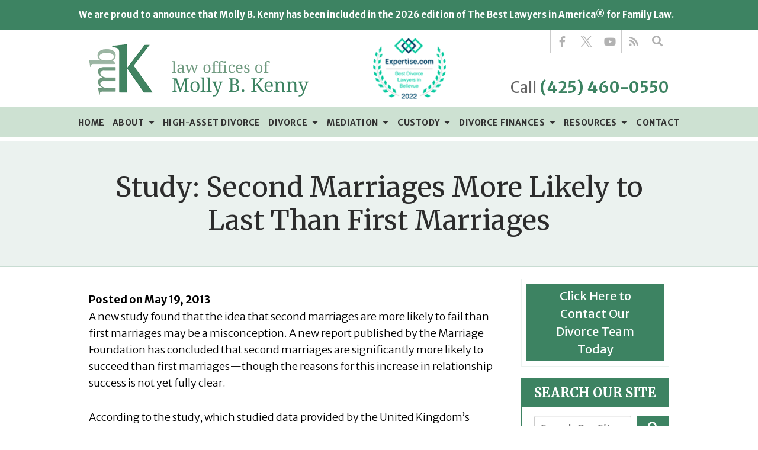

--- FILE ---
content_type: text/html;charset=utf-8
request_url: https://www.mollybkenny.com/news/study--second-marriages-more-likely-to-last-than-first-marriages--20130519.cfm
body_size: 32319
content:


<!--[if !IE]>
Client: Law Offices of Molly B. Kenny
Project: Law Offices of Molly B. Kenny
Project ID: 299
Server: 117-C
Time Session Started: 12:30:13 AM
Application Name: PROJECT-www.mollybkenny.com
Referer URL: 
Page URL: https://www.mollybkenny.com/news/study--second-marriages-more-likely-to-last-than-first-marriages--20130519.cfm
Date/Time Page Requested: Friday, January 23, 2026 12:30:13 AM
Hardware: desktop/laptop
Platform: mac
Browser: chrome 131.0.0.0
Version: 3
Frame Version: 5
Mobile Site: enabled
CRM: enabled
Layout: default
Page Type: detail
Section: news
Category ID: 1925
Page ID: 41406

Source IP: 44.209.33.81
<![endif]-->

<!doctype html>
<html class="project-299 mac webkit chrome chrome131 news detail catid-1925 pageid-41406 no-js" lang="en">
<head>

<meta charset="utf-8">


<title>Study: Second Marriages More Likely to Last Than First Marriages | Law Offices of Molly B. Kenny</title>


<meta name="description" content="A new study conducted by the Marriage Foundation has found that second marriages are less likely to end in divorce than first marriages.">

<meta property="og:type" content="article">
<meta property="og:site_name" content="Law Offices of Molly B. Kenny">
<meta property="og:title" content="Study: Second Marriages More Likely to Last Than First Marriages">
<meta property="og:url" content="https://www.mollybkenny.com/news/study--second-marriages-more-likely-to-last-than-first-marriages--20130519.cfm">
<meta property="og:description" content="A new study conducted by the Marriage Foundation has found that second marriages are less likely to end in divorce than first marriages.">
<meta property="og:image" content="https://www.mollybkenny.com/includes/default/images/apple-touch-icon.png">

<meta name="twitter:card" content="summary_large_image">
<meta name="twitter:title" content="Study: Second Marriages More Likely to Last Than First Marriages">
<meta name="twitter:description" content="A new study conducted by the Marriage Foundation has found that second marriages are less likely to end in divorce than first marriages.">
<meta name="twitter:image" content="https://www.mollybkenny.com/includes/default/images/apple-touch-icon.png">


<meta name="sections" data-type="string" content="Divorce">

<link rel="canonical" href="https://www.mollybkenny.com/news/study--second-marriages-more-likely-to-last-than-first-marriages--20130519.cfm">

<link rel="alternate" type="application/rss+xml" href="/feed.xml" title="RSS">


<meta name="msvalidate.01" content="B7753523D41A7DDBA282191B4C39BF5B">
<meta name="google-site-verification" content="rvwqHIxUTL59Dz4eq_p9kYo5JrqjBCem7nim7Hyro5o">

<meta name="viewport" content="width=device-width, initial-scale=1">
<link rel="shortcut icon" href="/includes/default/images/favicon.ico?v=5.0.49">
<link rel="apple-touch-icon" href="/includes/default/images/apple-touch-icon.png?v=5.0.49">




<style>



.du-dropzone, .du-info {background: white;border-radius: 8px;line-height: 1.3;}.du-choosebtn {background: #ccdcff !important;color: #444 !important;border: 0 !important;border-radius: 4px !important;}.uploader__folder {display: none !important;}.du-files {list-style: none;margin: 0;padding: 0;}.du-files li {margin: 0;padding: 0;}.files-rules {font-size: 13px;font-weight: bold;padding: 16px 8px 8px;}.files-heading {line-height: 1.4;margin: 0 0 10px;}.file-item {background: #ccdcff;border-radius: 4px;color: #333;margin-bottom: 10px;padding: 6px 10px;}.file-item-size {float: right;}.file-disabled, .file-disabled:hover {opacity: .7;cursor: progress;}


.has-error label,
.has-error input,
.has-error select,
.has-error textarea,
.has-error .uploader {
	border-color: #c90808 !important;
}
.has-error label,
.has-error .form-label,
.has-error input,
.has-error input::placeholder,
.has-error select,
.has-error select option,
.has-error select:invalid option,
.has-error textarea,
.has-error textarea::placeholder,
.has-error .uploader {
	color: #c90808 !important;
}

#footer-fwm-branding {position: relative;}
#footer-fwm-branding img {position: relative; top: 4px;}
#footer-fwm-branding .spacer {display: inline-block; padding: 0 7px;}


.google-map { height:400px ; width:100% ; }
.offices.detail .google-map { margin-bottom:15px ; }
.google-map .fwm-info-window .inner { color:#333 ; display:-webkit-flex ; display:-moz-flex ; display:-ms-flex ; display:-o-flex ; display:flex ; justify-content:space-between ; line-height:1.35 ; text-align:left ; width:100% ; }
.google-map .fwm-info-window .name { font-size:14px ; font-weight:bold ; margin-bottom:3px ; }
.google-map .fwm-info-window .ratings-row { margin-top:3px ; }
.google-map .fwm-info-window .navigate { display:block ; margin-left:50px ; min-width:60px ; text-align:center ; text-decoration:none ; }
.google-map .fwm-info-window .navigate .icon { background-image: url('https://maps.gstatic.com/mapfiles/embed/images/entity11_hdpi.png') ; background-size:70px 210px ; display:inline-block ; height:22px ; width:20px ; }
.full-width-section.columns .container.columns-inner #copy .google-map img:not(.gs-image):not(.author-thumb), .full-width-section.columns .container.columns-inner #copy .google-map img:not(.gs-image):not(.author-thumb)[style*=height] { margin:0 !important ; max-width:none !important ; }


.location .thumb img {max-width:100% ;}



#copy table.myDSSlinks {background: #efefef;border: solid 1px #ccc;}
#copy table.myDSSlinks[align="center"] {margin:auto;}
#copy table.myDSSlinks td {padding: 10px 20px;}
#copy table.myDSSlinks td ul, #copy table.myDSSlinks td p {margin: 0 0 10px;padding: 0;}


.grecaptcha-badge { visibility:hidden }
.dss-form .recaptcha-footer { color:inherit ; font-size:13px ; opacity:.9 ; padding:15px 0 5px }
.dss-form .recaptcha-footer .inner-text { border-right:solid 1px #fff ; margin-right:2px ; padding-right:5px }
.dss-form .recaptcha-footer a { color:inherit ; font-weight:bold ; text-decoration:underline }


#recaptcha-div-0 {z-index: -100;}
#recaptcha-div-1 {z-index: -100;}
#recaptcha-div-2 {z-index: -100;}


.search-box .search-field-input, .search-box .st-default-search-input {background:#fff ;border:1px solid #A1A1A1 ;border-radius:3px ;box-shadow:inset 0 1px 1px rgba(0, 0, 0, .075) ;-webkit-box-sizing:content-box ;-moz-box-sizing:content-box ;box-sizing:content-box ;color:#555 ;display:inline-block ;font-size:18px ;font-weight:400 ;height:16px ;line-height:16px ;padding:12px 10px 10px ;-webkit-transition:border-color .15s ease-in-out, box-shadow .15s ease-in-out ;transition:border-color .15s ease-in-out, box-shadow .15s ease-in-out ;width:100% ;}.search-box .search-field-button, .search-box .button {font-size:18px ;margin-left:10px ;max-width:120px ;padding:0 ;width:80px ;}



.mce-toc ul > li > ul {margin-top: 15px; margin-bottom: 15px;}

#copy .mce-toc{background:#efefef;border:1px solid #ccc;margin-bottom:30px;padding:30px}#copy .mce-toc h2{margin:0 0 20px}#copy .mce-toc ul{margin:10px 0;padding-left:40px}#copy .mce-toc ul li{margin-bottom:5px}#copy .mce-toc ul ul{margin:5px 0;padding-left:30px}#copy .mce-toc ul ul li{margin-bottom:5px}

blockquote{background:#efefef;border-left:solid 5px #ccc;margin:0 0 30px 30px;padding:20px 10px 20px 30px}@media(max-width:600px){blockquote{margin-left:10px}}



</style>



<style>
.remove-bullets{list-style-type:none;margin:0;padding:0}.no-select{user-select:none;-webkit-touch-callout:none;-webkit-user-select:none;-khtml-user-select:none;-moz-user-select:none;-ms-user-select:none;-webkit-tap-highlight-color:transparent}@media (max-width:1319px){.hide-lg{display:none}}@media (max-width:1079px){.hide-md{display:none}}@media (max-width:859px){.hide-sm{display:none}.show-sm{display:inline}}html.mobile-open,html.mobile-open body{max-width:100%;overflow:hidden;width:100%}@media (max-width:500px){.main-container{overflow-x:hidden}}@media (max-width:859px){.main-container .dss-content #copy img{max-width:100%!important}}@media (max-width:500px){.main-container .dss-content #copy img{clear:both!important;float:none!important;margin:10px auto!important}}@media (max-width:859px){#top-header.top-header-1{height:auto;overflow:hidden}}#top-header.top-header-1 #banner{background:#3d8362;color:#fff}#top-header.top-header-1 #banner .container{align-items:center;display:flex;justify-content:center;padding:10px 0;width:90%}@media (max-width:699px){#top-header.top-header-1 #banner .container{display:block;text-align:center}}#top-header.top-header-1 #banner__text{font-size:15px;font-weight:700;line-height:30px;margin:0 10px 0 0}@media (max-width:699px){#top-header.top-header-1 #banner__text{font-size:16px;line-height:26px;margin:0}}#top-header.top-header-1 #banner__button{border:1px solid #fff;color:#fff;font-size:12px;font-weight:600;line-height:11px;padding:5px 20px;text-decoration:none}#top-header.top-header-1 #banner__button:hover{background-color:#fff;color:#3d8362}#top-header.top-header-1 .inner{position:relative;z-index:100}#top-header.top-header-1 .inner .branding{background:#fff}#top-header.top-header-1 .inner .branding .container{align-items:center;display:flex;justify-content:space-between;position:relative}#top-header.top-header-1 .inner .branding .container .logo{margin:24px 0 15px;max-width:55%;transition:.8s}@media (max-width:1079px){#top-header.top-header-1 .inner .branding .container .logo{margin:15px 0}}@media (max-width:859px){#top-header.top-header-1 .inner .branding .container .logo{margin:15px 0;transition:0s}}@media (max-width:859px) AND(orientation:landscape){#top-header.top-header-1 .inner .branding .container .logo{max-width:34%}}#top-header.top-header-1 .inner .branding .container .logo .logo-link{display:block;line-height:1em}#top-header.top-header-1 .inner .branding .container .logo .logo-link .logo-img{height:auto;max-width:100%}#top-header.top-header-1 .inner .branding .container .badge{max-width:17%;width:123px}@media (max-width:559px){#top-header.top-header-1 .inner .branding .container .badge{display:none}}#top-header.top-header-1 .inner .branding .container .badge img{display:block;height:auto;width:100%}#top-header.top-header-1 .inner .branding .container .social-search{border-bottom:1px solid #cbcbcb;border-left:1px solid #cbcbcb;display:flex;height:40px;list-style:none;margin:0;padding:0;position:absolute;right:0;top:0}@media (max-width:1079px){#top-header.top-header-1 .inner .branding .container .social-search{display:none}}#top-header.top-header-1 .inner .branding .container .social-search .button{border-radius:0}@media (max-width:859px){#top-header.top-header-1 .inner .branding .container .social-search .button{display:none}}#top-header.top-header-1 .inner .branding .container .social-search .icon{align-items:center;border-right:1px solid #cbcbcb;color:#b2b2b2;display:flex;height:40px;justify-content:center;text-decoration:none;width:40px}#top-header.top-header-1 .inner .branding .container .social-search .icon svg{fill:#b2b2b2;width:20px}#top-header.top-header-1 .inner .branding .container .social-search .icon:hover{color:#fff}#top-header.top-header-1 .inner .branding .container .social-search .icon:hover svg{fill:#fff}#top-header.top-header-1 .inner .branding .container .social-search .icon:hover.facebook{background:#4267b2}#top-header.top-header-1 .inner .branding .container .social-search .icon:hover.linkedin{background:#0077b5}#top-header.top-header-1 .inner .branding .container .social-search .icon:hover.twitter{background:#000}#top-header.top-header-1 .inner .branding .container .social-search .icon:hover.googleplus{background:#de5347}#top-header.top-header-1 .inner .branding .container .social-search .icon:hover.youtube{background:red}#top-header.top-header-1 .inner .branding .container .social-search .icon:hover.pinterest{background:#bd081b}#top-header.top-header-1 .inner .branding .container .social-search .icon:hover.rss{background:#f18f34}#top-header.top-header-1 .inner .branding .container .social-search .search-box .st-default-search-input{background:transparent;border:none;height:40px;opacity:0;overflow:hidden;padding:0;position:absolute;right:40px;top:0;transition:width .15s ease;width:0}#top-header.top-header-1 .inner .branding .container .social-search .search-box .st-default-search-input:focus{border:none;outline:0}#top-header.top-header-1 .inner .branding .container .social-search .search-box .button{background:none;border:none;border-radius:0;border-right:1px solid #cbcbcb;color:#b2b2b2;height:40px;margin-left:0;padding:0;width:40px}#top-header.top-header-1 .inner .branding .container .social-search .search-box .button:hover{cursor:pointer}#top-header.top-header-1 .inner .branding .container .social-search .search-box .st-default-search-input:focus,#top-header.top-header-1 .inner .branding .container .social-search .search-box:hover input{background:#fff;border-bottom:1px solid #ccc;border-left:1px solid #ccc;opacity:1;padding-left:10px;width:180%}#top-header.top-header-1 .inner .branding .container .social-search .search-box .st-default-search-input:focus+.button,#top-header.top-header-1 .inner .branding .container .social-search .search-box:hover input+.button{background:#3d8362;color:#fff}#top-header.top-header-1 .inner .branding .container .contact-info{margin:70px 0 5px;text-align:right}@media (max-width:1079px){#top-header.top-header-1 .inner .branding .container .contact-info{margin:5px 0}}#top-header.top-header-1 .inner .branding .container .contact-info .phone{color:#3d8362;font-size:15px;font-weight:700;line-height:24px;margin:5px 0;transition:.8s}@media screen and (min-width:520px){#top-header.top-header-1 .inner .branding .container .contact-info .phone{font-size:calc(6.58824px + 1.61765vw)}}@media screen and (min-width:1200px){#top-header.top-header-1 .inner .branding .container .contact-info .phone{font-size:26px}}@media screen and (min-width:520px){#top-header.top-header-1 .inner .branding .container .contact-info .phone{line-height:calc(17.88235px + 1.17647vw)}}@media screen and (min-width:1200px){#top-header.top-header-1 .inner .branding .container .contact-info .phone{line-height:32px}}@media (max-width:1079px){#top-header.top-header-1 .inner .branding .container .contact-info .phone{line-height:1.5em;margin:0}}@media (max-width:859px){#top-header.top-header-1 .inner .branding .container .contact-info .phone{display:none}}#top-header.top-header-1 .inner .branding .container .contact-info .phone a{color:#3d8362;text-decoration:none}#top-header.top-header-1 .inner .branding .container .contact-info .phone .label{color:#666;font-weight:400}@media (max-width:559px){#top-header.top-header-1 .inner .branding .container .contact-info .phone .label{display:block}}#top-header.top-header-1 .inner .branding .container .mobile-icons{align-items:center;display:none;justify-content:flex-end;position:relative;z-index:101}@media (max-width:859px){#top-header.top-header-1 .inner .branding .container .mobile-icons{display:flex}}#top-header.top-header-1 .inner .branding .container .mobile-icons .mobile-phone{color:#3d8362;font-size:31px;top:-2px}#top-header.top-header-1 .inner .branding .container .mobile-icons .mobile-menu,#top-header.top-header-1 .inner .branding .container .mobile-icons .mobile-phone{user-select:none;-webkit-touch-callout:none;-webkit-user-select:none;-khtml-user-select:none;-moz-user-select:none;-ms-user-select:none;-webkit-tap-highlight-color:transparent;position:relative}#top-header.top-header-1 .inner .branding .container .mobile-icons .mobile-menu{cursor:pointer;margin-left:15px;padding:10px;top:1px;transition:all .3s ease}#top-header.top-header-1 .inner .branding .container .mobile-icons .mobile-menu .icon-bar{background:#3d8362;display:block;height:3px;margin:0 0 5px;transition:all .4s ease;width:25px}#top-header.top-header-1 .inner .branding .container .mobile-icons .mobile-menu.mobile-open .icon-bar{margin:0 0 5px}#top-header.top-header-1 .inner .branding .container .mobile-icons .mobile-menu.mobile-open .icon-bar:first-child{transform:rotate(45deg);transform-origin:2px}#top-header.top-header-1 .inner .branding .container .mobile-icons .mobile-menu.mobile-open .icon-bar:nth-child(2){opacity:0}#top-header.top-header-1 .inner .branding .container .mobile-icons .mobile-menu.mobile-open .icon-bar:nth-child(3){transform:rotate(-45deg);transform-origin:0}#top-header.top-header-1 .inner #nav{background:#cde1d2;border-bottom:6px solid #fff;position:relative}@media (max-width:859px){#top-header.top-header-1 .inner #nav{background:#cde1d2;display:block;height:100vh;margin:0;max-width:100%;overflow:scroll;padding:0;position:absolute;right:-100%;transition:right .4s linear;width:100%;-webkit-overflow-scrolling:touch}#top-header.top-header-1 .inner #nav .container{width:100%}}#top-header.top-header-1 .inner #nav>.container{position:relative}@media (max-width:1079px){#top-header.top-header-1 .inner #nav .hide{display:none}}@media (max-width:859px){#top-header.top-header-1 .inner #nav .hide{display:inline}}#top-header.top-header-1 .inner #nav .sticky-logo{display:none;flex-shrink:0;line-height:0;margin-right:20px}#top-header.top-header-1 .inner #nav .sticky-logo img{height:38px;margin:3px auto;max-width:100%}#top-header.top-header-1 .inner #nav .nav-list{list-style:none;margin:0 -25px;padding:0}@media (max-width:859px){#top-header.top-header-1 .inner #nav .nav-list{margin:0 auto;max-width:98%;max-width:100%;padding-bottom:200px}}#top-header.top-header-1 .inner #nav .nav-list>li{display:table-cell;margin:0;text-align:center;width:1%}@media (max-width:859px){#top-header.top-header-1 .inner #nav .nav-list>li{border-bottom:1px solid hsla(0,0%,100%,.2);display:block;text-align:left;width:auto}#top-header.top-header-1 .inner #nav .nav-list>li:first-of-type{border-top:1px solid hsla(0,0%,100%,.2)}}#top-header.top-header-1 .inner #nav .nav-list>li a{color:#333;display:block;font-size:16px;font-weight:700;letter-spacing:.5px;padding:10px 0;text-decoration:none;text-transform:uppercase;white-space:nowrap}@media (max-width:1319px){#top-header.top-header-1 .inner #nav .nav-list>li a{font-size:14px}}@media (max-width:1079px){#top-header.top-header-1 .inner #nav .nav-list>li a{font-size:12px}}@media (max-width:859px){#top-header.top-header-1 .inner #nav .nav-list>li a{font-size:16px;padding:13px 20px;width:auto}#top-header.top-header-1 .inner #nav .nav-list>li.dropdown>a{width:100%}}#top-header.top-header-1 .inner #nav .nav-list>li.dropdown .caret{cursor:pointer;font-size:16px;margin-left:4px}@media (max-width:859px){#top-header.top-header-1 .inner #nav .nav-list>li.dropdown .caret{display:none}}#top-header.top-header-1 .inner #nav .nav-list>li.dropdown .caret.mobile{border-left:1px solid hsla(0,0%,67%,.1);color:#333;display:none;font-size:20px;text-align:center;width:40%}@media (max-width:859px){#top-header.top-header-1 .inner #nav .nav-list>li.dropdown .caret.mobile{user-select:none;-webkit-touch-callout:none;-webkit-user-select:none;-khtml-user-select:none;-moz-user-select:none;-ms-user-select:none;-webkit-tap-highlight-color:transparent;display:inline-block}}#top-header.top-header-1 .inner #nav .nav-list>li.dropdown .dropdown-menu{display:none;left:0;list-style:none;margin:0;min-width:250px;padding:0;position:absolute;top:100%}@media (max-width:859px){#top-header.top-header-1 .inner #nav .nav-list>li.dropdown .dropdown-menu{display:block;max-height:0;min-width:auto;overflow:hidden;position:relative;transition:all .3s ease-in-out;width:100%}}#top-header.top-header-1 .inner #nav .nav-list>li.dropdown .dropdown-menu li{margin:0;text-align:left}@media (max-width:859px){#top-header.top-header-1 .inner #nav .nav-list>li.dropdown .dropdown-menu li{background:#fff}}#top-header.top-header-1 .inner #nav .nav-list>li.dropdown .dropdown-menu li a{font-weight:400;padding:8px 25px;text-transform:capitalize;white-space:normal}#top-header.top-header-1 .inner #nav .nav-list>li.dropdown .dropdown-menu li a:hover{background:#428d6a}#top-header.top-header-1 .inner #nav .nav-list>li.dropdown .dropdown-menu li.divider{background:hsla(0,0%,100%,.07);height:1px}@media (max-width:859px){#top-header.top-header-1 .inner #nav .nav-list>li.dropdown .dropdown-menu li.divider{display:none}}#top-header.top-header-1 .inner #nav .nav-list>li.dropdown .dropdown-menu li.parent{position:relative}@media (max-width:859px){#top-header.top-header-1 .inner #nav .nav-list>li.dropdown .dropdown-menu li.parent{align-items:center;display:flex;flex-wrap:wrap}}#top-header.top-header-1 .inner #nav .nav-list>li.dropdown .dropdown-menu li.parent>a{position:relative}#top-header.top-header-1 .inner #nav .nav-list>li.dropdown .dropdown-menu li.parent>a .fa-caret-right{font-size:140%;height:30px;position:absolute;right:15px;top:calc(50% - 15px)}@media (max-width:859px){#top-header.top-header-1 .inner #nav .nav-list>li.dropdown .dropdown-menu li.parent>a .fa-caret-right{display:none}}#top-header.top-header-1 .inner #nav .nav-list>li.dropdown .dropdown-menu li.parent .subnav-child{list-style:none}@media (max-width:859px){#top-header.top-header-1 .inner #nav .nav-list>li.dropdown .dropdown-menu li.parent .subnav-child{background:#fff;display:block;left:0;max-height:0;min-width:auto;opacity:1;overflow:hidden;position:relative;transition:all .3s ease-in-out;width:100%;z-index:-1}}#top-header.top-header-1 .inner #nav .nav-list>li.dropdown .dropdown-menu li.parent .subnav-child .child a{white-space:nowrap}@media (max-width:859px){#top-header.top-header-1 .inner #nav .nav-list>li.dropdown .dropdown-menu li.parent .subnav-child .child{background:#fff}#top-header.top-header-1 .inner #nav .nav-list>li.dropdown .dropdown-menu li.parent .subnav-child .child a{padding:13px 25px 13px 70px;white-space:normal}#top-header.top-header-1 .inner #nav .nav-list>li.dropdown .dropdown-menu li.parent.open .subnav-child{max-height:900vh;opacity:1;z-index:1}}#top-header.top-header-1 .inner #nav .nav-list>li.dropdown .dropdown-menu li.parent:hover{background:#fff}#top-header.top-header-1 .inner #nav .nav-list>li.dropdown .dropdown-menu li.parent:hover .subnav-child{background:#fff;left:100%;opacity:1;z-index:1}@media (max-width:859px){#top-header.top-header-1 .inner #nav .nav-list>li.dropdown .dropdown-menu li.parent:hover .subnav-child{left:0}}#top-header.top-header-1 .inner #nav .nav-list>li.dropdown .dropdown-menu li.parent:hover .subnav-child:hover,#top-header.top-header-1 .inner #nav .nav-list>li.dropdown .dropdown-menu li.parent:hover .subnav-child:hover li a{z-index:2}#top-header.top-header-1 .inner #nav .nav-list>li.dropdown .dropdown-menu li.parent:hover .subnav-child:hover li a:hover{background:#fff}@media (min-width:860px){#top-header.top-header-1 .inner #nav .nav-list>li.dropdown.touched .dropdown-menu,#top-header.top-header-1 .inner #nav .nav-list>li.dropdown:hover .dropdown-menu{background:#d5e6d9;display:block}#top-header.top-header-1 .inner #nav .nav-list>li.dropdown.touched .dropdown-menu li a:hover,#top-header.top-header-1 .inner #nav .nav-list>li.dropdown:hover .dropdown-menu li a:hover{background:#fff}#top-header.top-header-1 .inner #nav .nav-list>li.dropdown.touched .dropdown-menu.icon-style,#top-header.top-header-1 .inner #nav .nav-list>li.dropdown.touched .dropdown-menu.row-style,#top-header.top-header-1 .inner #nav .nav-list>li.dropdown:hover .dropdown-menu.icon-style,#top-header.top-header-1 .inner #nav .nav-list>li.dropdown:hover .dropdown-menu.row-style{display:flex}}@media (min-width:860px) and (max-width:859px){#top-header.top-header-1 .inner #nav .nav-list>li.dropdown.touched .dropdown-menu,#top-header.top-header-1 .inner #nav .nav-list>li.dropdown:hover .dropdown-menu{max-height:900vh}}#top-header.top-header-1 .inner #nav .nav-list>li.dropdown.open{background:#fff}@media (max-width:859px){#top-header.top-header-1 .inner #nav .nav-list>li.dropdown.open .dropdown-menu{background:#fff;display:block;max-height:900vh}#top-header.top-header-1 .inner #nav .nav-list>li.dropdown.open .dropdown-menu li a:hover{background:#fff}}@media (min-width:860px){#top-header.top-header-1 .inner #nav .nav-list>li.dropdown.full-width .dropdown-menu{background:#fff;border:10px solid #fff;box-shadow:0 6px 12px rgba(0,0,0,.175);width:100%}#top-header.top-header-1 .inner #nav .nav-list>li.dropdown.full-width .dropdown-menu.list-style{padding:10px 0 220px}#top-header.top-header-1 .inner #nav .nav-list>li.dropdown.full-width .dropdown-menu.list-style li.parent{padding:0 40px;position:static;text-align:left}#top-header.top-header-1 .inner #nav .nav-list>li.dropdown.full-width .dropdown-menu.list-style li.parent>a{color:#18315b;font-size:18px;line-height:26px;padding:5px 20px;width:25%}#top-header.top-header-1 .inner #nav .nav-list>li.dropdown.full-width .dropdown-menu.list-style li.parent>a:hover{color:#3e9069;font-weight:700}#top-header.top-header-1 .inner #nav .nav-list>li.dropdown.full-width .dropdown-menu.list-style li.parent .content{background:#fff;border-left:1px solid #3e9069;color:#2c2c2c;height:100%;padding:10px 10px 180px 40px;position:absolute;right:0;top:0;width:75%}#top-header.top-header-1 .inner #nav .nav-list>li.dropdown.full-width .dropdown-menu.list-style li.parent .content p{margin-bottom:0}#top-header.top-header-1 .inner #nav .nav-list>li.dropdown.full-width .dropdown-menu.list-style li.parent .content a{color:#3e9069;margin-top:8px;padding:0}#top-header.top-header-1 .inner #nav .nav-list>li.dropdown.full-width .dropdown-menu.list-style li.parent .testimonial-box{align-items:center;background:#dbe6ed;bottom:0;color:#18315b;font-family:"Droid Serif";font-size:24px;height:150px;overflow:hidden;padding:20px;position:absolute;right:0;text-align:center;width:100%}#top-header.top-header-1 .inner #nav .nav-list>li.dropdown.full-width .dropdown-menu.list-style li.parent .testimonial-box a{background:none transparent;color:#18315b;font-family:"Droid Serif";font-size:24px}#top-header.top-header-1 .inner #nav .nav-list>li.dropdown.full-width .dropdown-menu.list-style li.parent.show .content{display:block;z-index:1}#top-header.top-header-1 .inner #nav .nav-list>li.dropdown.full-width .dropdown-menu.list-style li.parent.show .testimonial-box{display:flex;z-index:2}#top-header.top-header-1 .inner #nav .nav-list>li.dropdown.full-width .dropdown-menu.list-style li.parent.touched>a,#top-header.top-header-1 .inner #nav .nav-list>li.dropdown.full-width .dropdown-menu.list-style li.parent:hover>a{color:#3e9069;font-weight:700}#top-header.top-header-1 .inner #nav .nav-list>li.dropdown.full-width .dropdown-menu.list-style li.parent.touched .content,#top-header.top-header-1 .inner #nav .nav-list>li.dropdown.full-width .dropdown-menu.list-style li.parent:hover .content{display:block;z-index:3}#top-header.top-header-1 .inner #nav .nav-list>li.dropdown.full-width .dropdown-menu.list-style li.parent.touched .testimonial-box,#top-header.top-header-1 .inner #nav .nav-list>li.dropdown.full-width .dropdown-menu.list-style li.parent:hover .testimonial-box{display:flex;z-index:4}#top-header.top-header-1 .inner #nav .nav-list>li.dropdown.full-width .dropdown-menu.row-style{flex-wrap:wrap}#top-header.top-header-1 .inner #nav .nav-list>li.dropdown.full-width .dropdown-menu.row-style .header{border-bottom:1px solid #3d8362;margin-left:50px;padding:10px 0 0;text-align:left;width:100%}#top-header.top-header-1 .inner #nav .nav-list>li.dropdown.full-width .dropdown-menu.row-style .header>span{background:#fff;color:#18315b;font-family:"Droid Serif";font-style:italic;padding:0 10px 0 0;position:relative;top:4px}#top-header.top-header-1 .inner #nav .nav-list>li.dropdown.full-width .dropdown-menu.row-style .header:hover{cursor:default}#top-header.top-header-1 .inner #nav .nav-list>li.dropdown.full-width .dropdown-menu.row-style li.parent{margin:15px 0 15px 25px}#top-header.top-header-1 .inner #nav .nav-list>li.dropdown.full-width .dropdown-menu.row-style li.parent>a{color:#3e9069;display:block;font-size:24px;margin-bottom:5px}#top-header.top-header-1 .inner #nav .nav-list>li.dropdown.full-width .dropdown-menu.row-style li.parent .subnav-child{padding:0 0 0 25px}#top-header.top-header-1 .inner #nav .nav-list>li.dropdown.full-width .dropdown-menu.row-style li.parent .subnav-child a{color:#18315b;font-size:18px;line-height:27px;padding:0}#top-header.top-header-1 .inner #nav .nav-list>li.dropdown.full-width .dropdown-menu.row-style .books{background:#d0e1eb;clear:both;display:flex;padding:20px;position:relative;width:100%}#top-header.top-header-1 .inner #nav .nav-list>li.dropdown.full-width .dropdown-menu.row-style .books .book-heading{background:#d0e1eb;color:#3e9069;font-family:"Droid Serif";font-style:italic;font-weight:700;padding:10px 20px;position:absolute;right:0;top:-50px}#top-header.top-header-1 .inner #nav .nav-list>li.dropdown.full-width .dropdown-menu.row-style .books .book-heading:hover{cursor:default}#top-header.top-header-1 .inner #nav .nav-list>li.dropdown.full-width .dropdown-menu.row-style .books .book{width:50%}#top-header.top-header-1 .inner #nav .nav-list>li.dropdown.full-width .dropdown-menu.row-style .books .book.one,#top-header.top-header-1 .inner #nav .nav-list>li.dropdown.full-width .dropdown-menu.row-style .books .book.three{padding-left:30px}#top-header.top-header-1 .inner #nav .nav-list>li.dropdown.full-width .dropdown-menu.row-style .books .book a{text-align:left}#top-header.top-header-1 .inner #nav .nav-list>li.dropdown.full-width .dropdown-menu.row-style .books .book a img{float:left;margin-right:20px}#top-header.top-header-1 .inner #nav .nav-list>li.dropdown.full-width .dropdown-menu.row-style .books .book a .title{color:#18315b;font-family:"Droid Serif";font-size:18px;font-weight:700;line-height:1.4em;margin-bottom:20px;text-transform:none;white-space:normal}#top-header.top-header-1 .inner #nav .nav-list>li.dropdown.full-width .dropdown-menu.row-style .books .book a .button{font-weight:400;text-transform:none}#top-header.top-header-1 .inner #nav .nav-list>li.dropdown.full-width .dropdown-menu.row-style.custody>li:first-of-type,#top-header.top-header-1 .inner #nav .nav-list>li.dropdown.full-width .dropdown-menu.row-style.divorce>li{width:30%}#top-header.top-header-1 .inner #nav .nav-list>li.dropdown.full-width .dropdown-menu.row-style.custody>li:nth-of-type(2){width:31%}#top-header.top-header-1 .inner #nav .nav-list>li.dropdown.full-width .dropdown-menu.row-style.custody>li:nth-of-type(3){width:30%}#top-header.top-header-1 .inner #nav .nav-list>li.dropdown.full-width .dropdown-menu.row-style.mediation{justify-content:space-around}#top-header.top-header-1 .inner #nav .nav-list>li.dropdown.full-width .dropdown-menu.row-style.mediation .parent{margin-left:0}#top-header.top-header-1 .inner #nav .nav-list>li.dropdown.full-width .dropdown-menu.row-style.mediation .link{padding:8px 0}#top-header.top-header-1 .inner #nav .nav-list>li.dropdown.full-width .dropdown-menu.row-style.divorce,#top-header.top-header-1 .inner #nav .nav-list>li.dropdown.full-width .dropdown-menu.row-style.finances{justify-content:center;left:50%;transform:translate(-50%);width:70%}#top-header.top-header-1 .inner #nav .nav-list>li.dropdown.full-width .dropdown-menu.row-style.divorce>li,#top-header.top-header-1 .inner #nav .nav-list>li.dropdown.full-width .dropdown-menu.row-style.finances>li{width:45%}#top-header.top-header-1 .inner #nav .nav-list>li.dropdown.full-width .dropdown-menu.row-style.divorce{justify-content:flex-start}#top-header.top-header-1 .inner #nav .nav-list>li.dropdown.full-width .dropdown-menu.row-style a:hover{text-decoration:underline}#top-header.top-header-1 .inner #nav .nav-list>li.dropdown.full-width .dropdown-menu.icon-style li{border-right:1px solid #a7a5a6;margin:35px 0;text-align:center;width:16.667%}#top-header.top-header-1 .inner #nav .nav-list>li.dropdown.full-width .dropdown-menu.icon-style li:last-child{border:none}#top-header.top-header-1 .inner #nav .nav-list>li.dropdown.full-width .dropdown-menu.icon-style li a{display:block;height:100%;padding:0 20px 20px;position:relative}#top-header.top-header-1 .inner #nav .nav-list>li.dropdown.full-width .dropdown-menu.icon-style li a .heading{color:#3d8362;font-size:18px;font-weight:700;text-transform:uppercase}#top-header.top-header-1 .inner #nav .nav-list>li.dropdown.full-width .dropdown-menu.icon-style li a img{border:1px solid #fff;display:block;height:auto;margin:15px auto 10px;max-width:100%}#top-header.top-header-1 .inner #nav .nav-list>li.dropdown.full-width .dropdown-menu.icon-style li a .blurb{font-size:15px;line-height:20px;margin-bottom:15px}#top-header.top-header-1 .inner #nav .nav-list>li.dropdown.full-width .dropdown-menu.icon-style li a .link{bottom:0;color:#3d8362;font-size:14px;font-weight:700;margin:0 -20px;position:absolute;text-transform:none;width:100%}#top-header.top-header-1 .inner #nav .nav-list>li.dropdown.full-width .dropdown-menu.icon-style li a:hover{text-decoration:none}#top-header.top-header-1 .inner #nav .nav-list>li.dropdown.full-width .dropdown-menu.icon-style li a:hover .heading{color:#3d8362}#top-header.top-header-1 .inner #nav .nav-list>li.dropdown.full-width .dropdown-menu.icon-style li a:hover img{border:1px solid #3d8362}#top-header.top-header-1 .inner #nav .nav-list>li.dropdown.full-width .dropdown-menu.icon-style li a:hover .link{text-decoration:underline}}@media (min-width:860px) and (max-width:1319px){#top-header.top-header-1 .inner #nav .nav-list>li.dropdown.full-width .dropdown-menu.list-style{padding:10px 0 230px}}@media (min-width:860px) and (max-width:1079px){#top-header.top-header-1 .inner #nav .nav-list>li.dropdown.full-width .dropdown-menu.list-style{padding:10px 0 255px}}@media (min-width:860px) and (max-width:1319px){#top-header.top-header-1 .inner #nav .nav-list>li.dropdown.full-width .dropdown-menu.list-style li.parent{padding:0}}@media (min-width:860px) and (max-width:1079px){#top-header.top-header-1 .inner #nav .nav-list>li.dropdown.full-width .dropdown-menu.list-style li.parent>a{font-size:13px}}@media (min-width:860px) and (max-width:1319px){#top-header.top-header-1 .inner #nav .nav-list>li.dropdown.full-width .dropdown-menu.list-style li.parent .content{font-size:17px}}@media (min-width:860px) and (max-width:1079px){#top-header.top-header-1 .inner #nav .nav-list>li.dropdown.full-width .dropdown-menu.list-style li.parent .content{font-size:15px}#top-header.top-header-1 .inner #nav .nav-list>li.dropdown.full-width .dropdown-menu.list-style li.parent .content img{height:auto;max-width:160px}#top-header.top-header-1 .inner #nav .nav-list>li.dropdown.full-width .dropdown-menu.list-style li.parent .content .images{max-width:110px!important}}@media (min-width:860px) and (max-width:1319px){#top-header.top-header-1 .inner #nav .nav-list>li.dropdown.full-width .dropdown-menu.list-style li.parent .testimonial-box{font-size:20px}}@media (min-width:860px) and (max-width:1079px){#top-header.top-header-1 .inner #nav .nav-list>li.dropdown.full-width .dropdown-menu.list-style li.parent .testimonial-box{font-size:16px}}@media (min-width:860px) and (max-width:1319px){#top-header.top-header-1 .inner #nav .nav-list>li.dropdown.full-width .dropdown-menu.list-style li.parent .testimonial-box a{font-size:20px}}@media (min-width:860px) and (max-width:1079px){#top-header.top-header-1 .inner #nav .nav-list>li.dropdown.full-width .dropdown-menu.list-style li.parent .testimonial-box a{font-size:16px}}@media (min-width:860px) and (max-width:1319px){#top-header.top-header-1 .inner #nav .nav-list>li.dropdown.full-width .dropdown-menu.row-style li.parent>a{font-size:18px}#top-header.top-header-1 .inner #nav .nav-list>li.dropdown.full-width .dropdown-menu.row-style li.parent .subnav-child a{font-size:16px}#top-header.top-header-1 .inner #nav .nav-list>li.dropdown.full-width .dropdown-menu.row-style .books .book a .title{font-size:15px}}@media (min-width:860px) and (max-width:1079px){#top-header.top-header-1 .inner #nav .nav-list>li.dropdown.full-width .dropdown-menu.row-style.custody>li:first-of-type{width:30%}#top-header.top-header-1 .inner #nav .nav-list>li.dropdown.full-width .dropdown-menu.row-style.custody>li:nth-of-type(2){width:29%}#top-header.top-header-1 .inner #nav .nav-list>li.dropdown.full-width .dropdown-menu.row-style.custody>li:nth-of-type(3){width:30%}#top-header.top-header-1 .inner #nav .nav-list>li.dropdown.full-width .dropdown-menu.row-style.divorce,#top-header.top-header-1 .inner #nav .nav-list>li.dropdown.full-width .dropdown-menu.row-style.finances{width:80%}}@media (max-width:859px){#top-header.top-header-1 .inner #nav .nav-list>li.dropdown.full-width .dropdown-menu.icon-style li .blurb,#top-header.top-header-1 .inner #nav .nav-list>li.dropdown.full-width .dropdown-menu.icon-style li .link,#top-header.top-header-1 .inner #nav .nav-list>li.dropdown.full-width .dropdown-menu.icon-style li img,#top-header.top-header-1 .inner #nav .nav-list>li.dropdown.full-width .dropdown-menu.list-style li.parent .content,#top-header.top-header-1 .inner #nav .nav-list>li.dropdown.full-width .dropdown-menu.list-style li.parent .testimonial-box,#top-header.top-header-1 .inner #nav .nav-list>li.dropdown.full-width .dropdown-menu.row-style .books,#top-header.top-header-1 .inner #nav .nav-list>li.dropdown.full-width .dropdown-menu.row-style .header{display:none}}@media (min-width:860px){#top-header.top-header-1 .inner #nav .nav-list>li:hover>a{background:#d5e6d9}}#top-header.top-header-1 .inner #nav .nav-list>li.active>a{color:#3e8361}@media (max-width:859px){#top-header.top-header-1 .inner #nav.mobile-open{right:0}#top-header.top-header-1 .inner #nav.mobile-open .nav-list>li{border-color:hsla(0,0%,67%,.1);width:100%}#top-header.top-header-1 .inner #nav.mobile-open .nav-list>li a{padding:13px 20px}#top-header.top-header-1 .inner #nav.mobile-open .nav-list>li.dropdown a{display:inline-block;width:70%}#top-header.top-header-1 .inner #nav.mobile-open .nav-list>li.dropdown .caret.mobile{user-select:none;-webkit-touch-callout:none;-webkit-user-select:none;-khtml-user-select:none;-moz-user-select:none;-ms-user-select:none;-webkit-tap-highlight-color:transparent;display:inline-block;margin:0;padding:5px 0;width:28%}#top-header.top-header-1 .inner #nav.mobile-open .nav-list>li.dropdown .caret.mobile .fas{transition:.6s}#top-header.top-header-1 .inner #nav.mobile-open .nav-list>li.dropdown .dropdown-menu{background:#e4efe7}#top-header.top-header-1 .inner #nav.mobile-open .nav-list>li.dropdown .dropdown-menu li{background:#e4efe7;border-top:1px solid hsla(0,0%,67%,.1)}#top-header.top-header-1 .inner #nav.mobile-open .nav-list>li.dropdown .dropdown-menu li a{font-size:16px;padding:13px 25px 13px 40px;width:100%}#top-header.top-header-1 .inner #nav.mobile-open .nav-list>li.dropdown .dropdown-menu li:first-of-type{border-top-color:#d5e6d9}#top-header.top-header-1 .inner #nav.mobile-open .nav-list>li.dropdown .dropdown-menu li.parent>a{width:70%}#top-header.top-header-1 .inner #nav.mobile-open .nav-list>li.dropdown .dropdown-menu li.parent .subnav-child{background:#f4f9f5;margin:0}#top-header.top-header-1 .inner #nav.mobile-open .nav-list>li.dropdown .dropdown-menu li.parent .subnav-child li{background:#f4f9f5}#top-header.top-header-1 .inner #nav.mobile-open .nav-list>li.dropdown .dropdown-menu li.parent.open>.caret.mobile{user-select:none;-webkit-touch-callout:none;-webkit-user-select:none;-khtml-user-select:none;-moz-user-select:none;-ms-user-select:none;-webkit-tap-highlight-color:transparent}#top-header.top-header-1 .inner #nav.mobile-open .nav-list>li.dropdown .dropdown-menu li.parent.open>.caret.mobile .fas{transform:rotate(90deg)}#top-header.top-header-1 .inner #nav.mobile-open .nav-list>li.dropdown.active,#top-header.top-header-1 .inner #nav.mobile-open .nav-list>li.dropdown.active.open,#top-header.top-header-1 .inner #nav.mobile-open .nav-list>li.dropdown.active.open>a,#top-header.top-header-1 .inner #nav.mobile-open .nav-list>li.dropdown.open,#top-header.top-header-1 .inner #nav.mobile-open .nav-list>li.dropdown.open>a{background:#d5e6d9}#top-header.top-header-1 .inner #nav.mobile-open .nav-list>li.dropdown.open>.caret.mobile .fas{transform:rotate(180deg)}}#top-header.top-header-1 .inner.sticky-nav{opacity:0;transition:top .5s ease-in-out;width:100%}@media not print{#top-header.top-header-1 .inner.sticky-nav{position:fixed;top:-50px}}#top-header.top-header-1 .inner.sticky-nav #banner,#top-header.top-header-1 .inner.sticky-nav .branding{display:none}@media (max-width:859px){#top-header.top-header-1 .inner.sticky-nav .branding{display:block}}#top-header.top-header-1 .inner.sticky-nav #nav .container{display:flex}#top-header.top-header-1 .inner.sticky-nav #nav .sticky-logo{display:block}@media (max-width:1079px){#top-header.top-header-1 .inner.sticky-nav #nav .sticky-logo{display:none}}#top-header.top-header-1 .inner.sticky-nav #nav .nav-list{flex-grow:1;margin:0 auto}@media (min-width:860px){#top-header.top-header-1 .inner.sticky-nav #nav .nav-list>li a{font-size:12px;padding:5px 0 7px}}@media (min-width:1079px){#top-header.top-header-1 .inner.sticky-nav #nav .nav-list>li a{font-size:13px}}#top-header.top-header-1 .inner.sticky-nav #nav .nav-list>li.dropdown-menu li a{padding:8px 15px}#top-header.top-header-1 .inner.sticky-nav.sticky-in{opacity:1;top:0;transition:.5s}@media not print{#top-header.top-header-1 .inner.sticky-nav.sticky-in{box-shadow:0 3px 3px rgba(0,0,0,.3)}}#top-header.top-header-1 .inner.mobile-open{background:none;height:100vh;left:0;overflow:scroll;position:fixed;top:0;width:100%;-webkit-overflow-scrolling:touch;z-index:100}#top-header.top-header-1 .inner.mobile-open #banner{display:none}@media (max-width:1079px){.other-browser #top-header.top-header-1 #nav>.container{width:96%}.other-browser #top-header.top-header-1 #nav .nav-list{margin:0 auto}}.other-browser #top-header.top-header-1 #nav .nav-list>li a{padding:10px 16px}@media (max-width:1079px){.other-browser #top-header.top-header-1 #nav .nav-list>li a{padding:10px}}.other-browser #top-header.top-header-1 .sticky-nav #nav .nav-list>li a{padding:5px 15px}@media (max-width:1079px){.other-browser #top-header.top-header-1 .sticky-nav #nav .nav-list>li a{font-size:12px;padding:10px}}@media (max-width:859px){.other-browser #top-header.top-header-1 .sticky-nav #nav .nav-list>li a{font-size:10px}} .remove-bullets{list-style-type:none;margin:0;padding:0}.no-select{user-select:none;-webkit-touch-callout:none;-webkit-user-select:none;-khtml-user-select:none;-moz-user-select:none;-ms-user-select:none;-webkit-tap-highlight-color:transparent}@media (max-width:1319px){.hide-lg{display:none}}@media (max-width:1079px){.hide-md{display:none}}@media (max-width:859px){.hide-sm{display:none}}@media (max-width:859px){.show-sm{display:inline}}
/*! normalize.css v3.0.1 | MIT License | git.io/normalize*/html{font-family:sans-serif;-ms-text-size-adjust:100%;-webkit-text-size-adjust:100%}body{margin:0}article,aside,details,figcaption,figure,footer,header,hgroup,main,nav,section,summary{display:block}audio,canvas,progress,video{display:inline-block;vertical-align:baseline}audio:not([controls]){display:none;height:0}[hidden],template{display:none}a{background:transparent}a:active,a:hover{outline:0}abbr[title]{border-bottom:1px dotted}b,strong{font-weight:700}dfn{font-style:italic}h1{font-size:2em;margin:.67em 0}mark{background:#ff0;color:#000}small{font-size:80%}sub,sup{font-size:75%;line-height:0;position:relative;vertical-align:baseline}sup{top:-.5em}sub{bottom:-.25em}img{border:0}svg:not(:root){overflow:hidden}figure{margin:1em 40px}hr{box-sizing:content-box;height:0}pre{overflow:auto}code,kbd,pre,samp{font-family:monospace,monospace;font-size:1em}button,input,optgroup,select,textarea{color:inherit;font:inherit;margin:0}button{overflow:visible}button,select{text-transform:none}button,html input[type=button],input[type=reset],input[type=submit]{-webkit-appearance:button;cursor:pointer}button[disabled],html input[disabled]{cursor:default}button::-moz-focus-inner,input::-moz-focus-inner{border:0;padding:0}input{line-height:normal}input[type=checkbox],input[type=radio]{box-sizing:border-box;padding:0}input[type=number]::-webkit-inner-spin-button,input[type=number]::-webkit-outer-spin-button{height:auto}input[type=search]{-webkit-appearance:textfield;box-sizing:content-box}input[type=search]::-webkit-search-cancel-button,input[type=search]::-webkit-search-decoration{-webkit-appearance:none}fieldset{border:1px solid silver;margin:0 2px;padding:.35em .625em .75em}legend{border:0;padding:0}textarea{overflow:auto}optgroup{font-weight:700}table{border-collapse:collapse;border-spacing:0}td,th{padding:0}.container,.padded-container{margin:auto}@media (max-width:559px){.container,.padded-container{width:90%}}@media (min-width:560px){.container,.padded-container{width:520px}}@media (min-width:700px){.container,.padded-container{width:640px}}@media (min-width:860px){.container,.padded-container{width:780px}}@media (min-width:1080px){.container,.padded-container{width:980px}}@media (min-width:1320px){.container,.padded-container{width:1200px}}.padded-container{padding-bottom:50px;padding-top:50px}.padded-container>.heading,.padded-container>h1,.padded-container>h2,.padded-container>h3,.padded-container>h4,.padded-container>h5{margin-top:0}body{box-sizing:border-box;font-family:Merriweather Sans,sans-serif;font-size:18px;font-weight:400;line-height:1.7em;margin:0!important}@media (max-width:699px){body{font-weight:300}}body.no-scroll{overflow:hidden}body *,body :after,body :before{box-sizing:border-box}body #copy .dss-content>h1:first-child,body #copy .dss-content>h2:first-child,body #copy .dss-content>h3:first-child,body #copy .pagedescription>h1:first-child,body #copy .pagedescription>h2:first-child,body #copy .pagedescription>h3:first-child,body #copy .summary>h1:first-child,body #copy .summary>h2:first-child,body #copy .summary>h3:first-child{margin-top:0}body h1{font-size:34px;line-height:44px}@media screen and (min-width:520px){body h1{font-size:calc(24.82353px + 1.76471vw)}}@media screen and (min-width:1200px){body h1{font-size:46px}}@media screen and (min-width:520px){body h1{line-height:calc(34.82353px + 1.76471vw)}}@media screen and (min-width:1200px){body h1{line-height:56px}}body h2{font-size:28px;line-height:36px}@media screen and (min-width:520px){body h2{font-size:calc(18.82353px + 1.76471vw)}}@media screen and (min-width:1200px){body h2{font-size:40px}}@media screen and (min-width:520px){body h2{line-height:calc(25.29412px + 2.05882vw)}}@media screen and (min-width:1200px){body h2{line-height:50px}}body h3{font-size:23px;line-height:32px}@media screen and (min-width:520px){body h3{font-size:calc(16.11765px + 1.32353vw)}}@media screen and (min-width:1200px){body h3{font-size:32px}}@media screen and (min-width:520px){body h3{line-height:calc(24.35294px + 1.47059vw)}}@media screen and (min-width:1200px){body h3{line-height:42px}}body h4,body h5,body h6{font-size:20px;line-height:28px}@media screen and (min-width:520px){body h4,body h5,body h6{font-size:calc(13.88235px + 1.17647vw)}}@media screen and (min-width:1200px){body h4,body h5,body h6{font-size:28px}}@media screen and (min-width:520px){body h4,body h5,body h6{line-height:calc(18.82353px + 1.76471vw)}}@media screen and (min-width:1200px){body h4,body h5,body h6{line-height:40px}}body h1,body h2,body h3,body h4,body h5,body h6{font-family:Merriweather,serif;font-weight:400;margin:40px 0 15px}body p{line-height:28px;margin:0 0 30px}body ol,body ul{list-style-position:outside;margin-bottom:30px;padding-left:20px}body ol li,body ul li{margin-bottom:15px}body ol li:last-of-type,body ul li:last-of-type{margin-bottom:0}body :focus{outline:none}body b,body strong{font-weight:700}body #exposeMask{width:100%!important}.button{background:#3d8362;border:none;color:#fff;display:inline-block;padding:5px 20px;text-align:center;text-decoration:none}.button:hover{background:#2d6048;color:#fff}.panel h2.heading{font-size:34px;line-height:44px;margin-bottom:50px;text-align:center}@media screen and (min-width:520px){.panel h2.heading{font-size:calc(27.88235px + 1.17647vw)}}@media screen and (min-width:1200px){.panel h2.heading{font-size:42px}}@media screen and (min-width:520px){.panel h2.heading{line-height:calc(36.35294px + 1.47059vw)}}@media screen and (min-width:1200px){.panel h2.heading{line-height:54px}}.panel h2.heading>a{text-decoration:none}.panel h2.heading+.intro{margin-top:-20px}.panel .footer .button{padding:10px 40px}.slick-dots{display:flex!important}.slick-dots .slick-active button a,.slick-dots li.slick-active button a{color:#666}.slick-dots li button{padding:0}.slick-slider{position:relative;display:block;box-sizing:border-box;-webkit-user-select:none;-moz-user-select:none;-ms-user-select:none;user-select:none;-webkit-touch-callout:none;-khtml-user-select:none;touch-action:pan-y;-webkit-tap-highlight-color:transparent}.slick-slider *{cursor:auto;-webkit-user-select:auto;-moz-user-select:text;-ms-user-select:text}.slick-slider a *{cursor:pointer!important}.slick-list{position:relative;display:block;overflow:hidden;margin:0;padding:0}.slick-list:focus{outline:none}.slick-list.dragging{cursor:pointer;cursor:hand}.slick-slider .slick-list,.slick-slider .slick-track{transform:translateZ(0)}.slick-track{position:relative;top:0;left:0;display:block}.slick-track:after,.slick-track:before{display:table;content:""}.slick-track:after{clear:both}.slick-loading .slick-track{visibility:hidden}.slick-slide{display:none;float:left;height:100%;min-height:1px}[dir=rtl] .slick-slide{float:right}.slick-slide img{display:block}.slick-slide.slick-loading img{display:none}.slick-slide.dragging img{pointer-events:none}.slick-initialized .slick-slide{display:block}.slick-loading .slick-slide{visibility:hidden}.slick-vertical .slick-slide{display:block;height:auto;border:1px solid transparent}.slick-arrow.slick-hidden{display:none}.slick-slide:focus,.slick-slide a:focus{outline:0}.slick-next,.slick-prev{background:transparent;border:none;cursor:pointer;display:block;outline:none;padding:0;position:absolute;top:50%;transform:translateY(-50%)}.slick-next a,.slick-prev a{color:#000;font-size:30px;opacity:.75}.slick-next a:focus,.slick-next a:hover,.slick-prev a:focus,.slick-prev a:hover{opacity:1;outline:none}.slick-prev{left:-25px;z-index:1}[dir=rtl] .slick-prev{left:auto;right:-25px}.slick-next{right:-25px}[dir=rtl] .slick-next{left:-25px;right:auto}.slick-dots{align-items:center;display:flex;justify-content:center;list-style:none;padding:0;position:absolute;bottom:-45px;left:0;text-align:center;width:100%}.slick-dots li{cursor:pointer;margin:0 5px;padding:0}.slick-dots li button{background:transparent;border:0}.slick-dots li button:focus{outline:none}.slick-dots li button a{color:#000;display:block;font-size:10px;opacity:.75}.slick-dots li button a:focus,.slick-dots li button a:hover{opacity:1;outline:none}.heading-section{background:rgba(61,131,98,.1);border-bottom:1px solid rgba(61,131,98,.2);color:#2c2c2c;text-align:center}.heading-section .heading{margin:0}.heading-section .dss-form form .form-group:not(.type-radio):not(.type-checkbox):not(.checkbox){text-align:left}.main-content .container{display:flex;padding-bottom:20px}@media (max-width:1079px){.main-content .container{flex-wrap:wrap}}.main-content .container .video-wrapper{margin:20px auto;max-width:768px}.main-content .container .video-wrapper>#video-player{display:block;height:0;margin:0 auto 20px;padding-bottom:56.25%;position:relative;width:100%}.main-content .container #comments,.main-content .container .dss-content+#author,.main-content .container .dss-form+#author{margin-top:20px}.main-content .container #copy{padding-top:20px;width:100%}.main-content .container #copy .dss-content,.main-content .container #copy .dss-footer,.main-content .container #copy .dss-header,.main-content .container #copy .summary,.main-content .container #copy>.direction,.main-content .container #copy>.pagedescription{font-weight:300}.main-content .container #copy .dss-content a,.main-content .container #copy .dss-footer a,.main-content .container #copy .dss-header a,.main-content .container #copy .summary a,.main-content .container #copy>.direction a,.main-content .container #copy>.pagedescription a{color:#07d;text-decoration:none}.main-content .container #copy .dss-content a:hover,.main-content .container #copy .dss-footer a:hover,.main-content .container #copy .dss-header a:hover,.main-content .container #copy .summary a:hover,.main-content .container #copy>.direction a:hover,.main-content .container #copy>.pagedescription a:hover{text-decoration:underline}.main-content .container #copy .dss-content{display:flex;flex-direction:column}.main-content .container #copy .dss-content table.myDSSlinks{order:200;width:100%!important}.main-content .container #copy .dss-content table.myDSSlinks td ul{padding-left:20px}.main-content .container #copy img:not(.author-thumb)[style*=height]{max-width:100%!important;height:auto!important}.main-content .container #copy img:not(.author-thumb)[align=left],.main-content .container #copy img:not(.author-thumb)[style*="float:left"],.main-content .container #copy img:not(.author-thumb)[style*="float: left"]{margin:5px 15px 0 0}.main-content .container #copy img:not(.author-thumb)[align=right],.main-content .container #copy img:not(.author-thumb)[style*="float:right"],.main-content .container #copy img:not(.author-thumb)[style*="float: right"]{margin:5px 0 0 15px}.main-content .container #copy iframe{max-width:100%}.main-content .container #aside{margin:20px 0 20px 40px;min-width:300px;width:300px}@media (max-width:1319px){.main-content .container #aside{min-width:250px;width:250px}}@media (max-width:1079px){.main-content .container #aside{margin-left:0;width:100%}}.remove-bullets{list-style-type:none;margin:0;padding:0}.no-select{user-select:none;-webkit-touch-callout:none;-webkit-user-select:none;-khtml-user-select:none;-moz-user-select:none;-ms-user-select:none;-webkit-tap-highlight-color:transparent}@media (max-width:1319px){.hide-lg{display:none}}@media (max-width:1079px){.hide-md{display:none}}@media (max-width:859px){.hide-sm{display:none}}@media (max-width:859px){.show-sm{display:inline}}html.news.detail .newsdate{display:block;font-weight:700;margin-top:20px}
</style>


<script>(function(w,d,s,l,i){w[l]=w[l]||[];w[l].push({'gtm.start':
new Date().getTime(),event:'gtm.js'});var f=d.getElementsByTagName(s)[0],
j=d.createElement(s),dl=l!='dataLayer'?'&l='+l:'';j.async=true;j.src=
'https://www.googletagmanager.com/gtm.js?id='+i+dl;f.parentNode.insertBefore(j,f);
})(window,document,'script','dataLayer','GTM-P7R9GH8');
</script>

</head>

<body>

<noscript><iframe src="https://www.googletagmanager.com/ns.html?id=GTM-P7R9GH8" height="0" width="0" style="display: none;visibility: hidden;"></iframe></noscript>
<header id="top-header" class="top-header-1">




<div class="inner">
	
	<div id="banner">
		<div class="container">
			<p id="banner__text">We are proud to announce that Molly B. Kenny has been included in the 2026 edition of The Best Lawyers in America® for Family Law.</p>
			
		</div>
	</div>
	<div class="branding">
		<div class="container">

			<div class="logo">
				<a id="ela-top_header-image-logo" class="logo-link" href="/">
					<img class="logo-img" width="371" height="89" src="/includes/default/images/logo.png?v=5.0.49" alt="Return to Law Offices of Molly B. Kenny Home">
				</a>
			</div>

			<div class="badge">
				<img src="/includes/default/images/badges/expertise.png?v=5.0.49" alt="Expertise: Best Divorce Lawyers in Bellevue, 2022" width="123" height="100">
			</div>
			

			<div class="social-search">
				
    <a id="ela-icon-facebook" class="icon facebook" href="https://www.facebook.com/pages/Law-Offices-of-Molly-B-Kenny/90318763093" target="_blank">
        <i title="Facebook" class="fab fa-facebook-f"></i>
    </a>

    <a id="ela-icon-twitter" class="icon twitter" href="https://twitter.com/MollyBKenny" target="_blank">
        <svg style="max-width: 25px;" viewBox="0 0 1200 1227" xmlns="http://www.w3.org/2000/svg">
            <path d="M714.163 519.284L1160.89 0H1055.03L667.137 450.887L357.328 0H0L468.492 681.821L0 1226.37H105.866L515.491 750.218L842.672 1226.37H1200L714.137 519.284H714.163ZM569.165 687.828L521.697 619.934L144.011 79.6944H306.615L611.412 515.685L658.88 583.579L1055.08 1150.3H892.476L569.165 687.854V687.828Z" />
        </svg>
        
    </a>

    <a id="ela-icon-youtube" class="icon youtube" href="https://www.youtube.com/@mollybkenny" target="_blank">
        <i title="YouTube" class="fab fa-youtube"></i>
    </a>

    <a id="ela-icon-rss" class="icon rss" href="/feed-all.xml" target="_blank">
        <i title="RSS Feed" class="fas fa-rss"></i>
    </a>
<form><div class="search-box"><input type="text" class="search-field-input solr-search-input st-default-search-input" placeholder="Search Our Site" aria-label="Search Our Site"/><button type="button" class="search-field-button solr-search-button button" title="Search"><i class="fa fa-search"> </i></button></div></form> 
			</div>

			<div class="contact-info">
				
					<div class="local phone">
						<span class="label">Call</span>
						<span class="number">(425) 460-0550</span>
					</div>
				
			</div>

			<div class="mobile-icons">
				
				<a class="mobile-phone" href="tel:(425) 460-0550"><i class="fas fa-phone-square"></i></a>
				
				<div class="mobile-menu">
					<span class="icon-bar"></span>
					<span class="icon-bar"></span>
					<span class="icon-bar"></span>
				</div>
				
			</div>

		</div>
		
	</div>
	

	
	<nav id="nav" role="navigation">
		<div class="container">

			
			<a id="ela-sticky_nav-logo" class="sticky-logo" href="/">
				<img src="/includes/default/images/logo-nav.png?v=5.0.49" alt="Law Offices of Molly B. Kenny">
			</a>
			

			<ul class="nav-list" style="list-style: none;">
				

<li><a id="ela-main_nav-link-home" href="/">Home</a></li>


<li class="dropdown full-width">
	<a id="ela-main_nav-link-members" href="/bio.cfm" class="dropdown-toggle">About <span class="caret"><i class="fas fa-caret-down"></i></span></a>
	<span class="caret mobile"><i class="fas fa-caret-down"></i></span>
	<ul class="dropdown-menu list-style members" role="menu" style="list-style: none;">
		<li class="parent testimonial show">
        	<a id="ela-sub_nav-link-testimonial" href="/testimonials.cfm">Testimonials</a>
        	<div class="content">
            	<img class="lazyload" data-src="/includes/default/images/molly-b-kenny-small.jpg" style="float:right;margin-left:20px;" alt="Molly B. Kenny" />
        		<p>Our family law attorneys have helped hundreds of families get through difficult times. Don't take our word for it, read testimonials from our past clients to get an idea of how we can help your family get through this difficult time.</p>
            	<p><a href="/testimonials.cfm">Read more testimonials from our past clients +</a></p>
            </div>
            <div class="testimonial-box"><a href="/testimonials/">"&ldquo;Molly and her staff supported me completely through a drawn out divorce. My ex and his lawyer did everything they could to bleed me dry and drag the proceedings out. Molly is extremely compassionate and professional. I highly recommend her.&rdquo;</a></div>
        </li>
		<li class="parent">
        	<a id="ela-sub_nav-link-results" href="/case-results.cfm">Client Stories</a>
		</li>
        <li class="parent bio">
        	<a id="ela-sub_nav-link-bio" href="/bio.cfm">Our Attorneys</a>
        	<div class="content">
            	<div class="images" style="float:right;margin-left:40px;width:150px;">
                	<img class="lazyload" data-src="/includes/default/images/badges/avvo-choice.png?v=3" alt="AVVO Choice Award" />
                	<img class="lazyload" data-src="/includes/default/images/badges/avvo10.png?v=3" alt="AVVO 10.0 Award" />
                </div>
            	<p>Going through a divorce, child custody battle, mediation, or any other type of family dispute can be extremely difficult for you and your family members. You need a law firm with attorneys who:</p>
                <ul style="margin-bottom:15px;">
	                <li>Are able to sympathize with your situation,</li>
                    <li>Have experience handling similar cases and situations, and</li>
                    <li>Can determine what's best for you and your family.</li>
                </ul>
                <p><a href="/bio.cfm">Learn more about how our Bellevue family law attorneys can help +</a></p>
            </div>
            <div class="testimonial-box"><a href="/testimonials/the-best-bellevue-divorce-attorney-you-can-hire.cfm">&ldquo;Molly and her team exceeded my expectations on every front, she is the best you can hire! I would highly recommend The Law Offices of Molly B. Kenny&rdquo;</a></div>
        </li>
        <li class="parent member-1064">
        	<a href="/bio/molly-kenny.cfm">Molly B. Kenny</a>
        	<div class="content">
            	<img class="lazyload" data-src="/includes/default/images/molly-b-kenny-small.jpg" style="float:right;margin-left:20px;" alt="Molly B. Kenny" />
            	<p>Molly is rated AV - the highest possible rating- by her peers through the Martindale and Hubble rating process and has been recognized as a Superb Family Law attorney and Client's Choice 2012 by Avvo.com.</p>
				<p>Molly has also been named by Seattle Met Magazine as one of Seattle's top family law attorneys.</p>
                <p><a href="/bio/molly-kenny.cfm">Learn more about Molly B. Kenny +</a></p>
            </div>
            <div class="testimonial-box"><a href="/testimonials/client-expresses-her-gratitude-for-molly.cfm">&ldquo;What I loved about Molly was her ability to always stay focused and strong throughout the entire process.  Molly is a woman of few, but very strong words. Molly uses her knowledge of the law and the rules to keep on a straight and narrow path.&rdquo;</a></div>
        </li>
        
		
    </ul>
</li>


<li><a id="ela-main_nav-link-results" href="/practice_areas/high-asset-divorce-attorney-bellevue-divorce-lawyer.cfm">High-Asset Divorce</a></li>


<li class="dropdown full-width">
	<a id="ela-main_nav-link-divorce" href="/practice_areas/divorce-attorneys-bellevue.cfm" class="dropdown-toggle">Divorce <span class="caret"><i class="fas fa-caret-down"></i></span></a>
	<span class="caret mobile"><i class="fas fa-caret-down"></i></span>
	<ul class="dropdown-menu row-style divorce" role="menu" style="list-style: none;">
		 
		<li class="parent">
			<a href="/practice_areas/divorce-attorneys-bellevue.cfm">Filing for Divorce</a>
			<span class="caret mobile"><i class="fas fa-caret-down"></i></span>
			<ul class="subnav-child divorce">
	        	<li><a class="link" href="/library/common-types-of-divorce-in-bellevue-wa.cfm">Common Divorce Types</a></li>
	        	<li><a class="link" href="/library/divorce-process-in-bellevue-washington.cfm">Divorce Process</a></li>
	        	<li><a class="link" href="/faqs/divorce/">FAQs</a></li>
	        	<li><a class="link" href="/video/divorce/">Informative Videos</a></li>
	        </ul>
		</li>
		
        <div class="books">
			<div class="book-heading">Free Divorce Guides</div>
        	<div class="book one">
            	<a href="/reports/the-savvy-womans-guide-to-divorce-in-washington.cfm">
                    <img class="lazyload" alt="The Savvy Woman’s Guide to Divorce in Washington" data-src="/includes/default/images/book1.png?v=2">
                    <div class="title">The Savvy Woman’s Guide to Divorce in Washington</div>
                    <div class="button">View Details</div>
                </a>
            </div>
            <div class="book two">
            	<a href="/reports/the-thinking-mans-guide-to-divorce-in-washington.cfm">
            		<img class="lazyload" alt="The Thinking Man’s Guide to Divorce in Washington" data-src="/includes/default/images/book2.png?v=2">
                	<div class="title">The Thinking Man’s Guide to Divorce in Washington</div>
                    <div class="button">View Details</div>
                </a>
            </div>
        </div>
	</ul>
</li>

<li class="dropdown full-width">
	<a id="ela-main_nav-link-divorce" href="/practice_areas/bellevue-wa-divorce-mediation-and-arbitration-attorneys.cfm" class="dropdown-toggle">Mediation <span class="caret"><i class="fas fa-caret-down"></i></span></a>
	<span class="caret mobile"><i class="fas fa-caret-down"></i></span>
	<ul class="dropdown-menu row-style mediation" role="menu" style="list-style: none;">
		<li class="parent"><a class="link" href="/library/divorce-mediation-attorney-bellevue-wa.cfm">How Mediation Works</a></li>
		<li class="parent"><a class="link" href="/library/why-choose-arbitration-when-getting-a-divorce.cfm">How Arbitration Works</a></li>
		<li class="parent"><a class="link" href="/faqs/0-mediation-and-arbitration/">FAQs</a></li>
	</ul>
</li>


<li class="dropdown full-width">
	<a id="ela-main_nav-link-custody" href="/practice_areas/child-custody-lawyer-bellevue.cfm" class="dropdown-toggle">Custody <span class="caret"><i class="fas fa-caret-down"></i></span></a>
	<span class="caret mobile"><i class="fas fa-caret-down"></i></span>
	<ul class="dropdown-menu row-style custody" role="menu" style="list-style: none;">
		
		<li class="parent">
			<a href="/practice_areas/child-custody-lawyer-bellevue.cfm">Filing for Child Custody</a>
			<span class="caret mobile"><i class="fas fa-caret-down"></i></span>
	        <ul class="subnav-child custody">
	        	<li><a class="link" href="/library/types-of-child-custody-arrangements-in-washington.cfm">Common Child Custody Arrangements</a></li>
	        	<li><a class="link" href="/library/child-custody-hearing-process-bellevue-washington.cfm">Child Custody Hearing Process</a></li>
	        	<li><a class="link" href="/library/lawyers-for-child-custody-evaluations-in-bellevue-wa.cfm">Child Custody Evaluations</a></li>
	        	<li><a class="link" href="/faqs/0-child-custody/">FAQs</a></li>
	        	<li><a class="link" href="/video/child-custody/">Informative Videos</a></li>
	        </ul>
		</li>
		<li class="parent">
			<a href="/practice_areas/child-support-lawyer-in-bellevue.cfm">Filing for Child Support</a>
			<span class="caret mobile"><i class="fas fa-caret-down"></i></span>
	        <ul class="subnav-child support">
	        	<li><a class="link" href="/library/most-common-types-of-child-support-agreements.cfm">Common Child Support Agreements</a></li>
	        	<li><a class="link" href="/library/child-support-process-in-bellevue-washington.cfm">Child Support Process</a></li>
	        	<li><a class="link" href="/library/ending-child-support-payments-seattle-family-law-attorney.cfm">Ending Child Support</a></li>
	        	<li><a class="link" href="/library/divorce-resources-for-children-of-bellevue.cfm">Resources for Children</a></li>
	        	<li><a class="link" href="/faqs/0-child-support/">FAQs</a></li>
	        </ul>
		</li>
		<li class="parent">
			<a href="/practice_areas/bellevue-paternity-lawyer.cfm">Establishing Paternity</a>
			<span class="caret mobile"><i class="fas fa-caret-down"></i></span>
	        <ul class="subnav-child paternity">
	        	<li><a class="link" href="/library/common-paternity-cases-in-bellevue.cfm">Common Paternity Cases</a></li>
	        	<li><a class="link" href="/library/process-for-establishing-paternity-in-bellevue.cfm">Process for Establishing Paternity</a></li>
	        	<li><a class="link" href="/library/the-benefits-of-establishing-paternity.cfm ">Benefits of Establishing Paternity</a></li>
	        	<li><a class="link" href="/faqs/0-paternity/">FAQs</a></li>
	        </ul>
		</li>

        <div class="books">
			<div class="book-heading">Free Child Custody Guides</div>
        	<div class="book three">
            	<a href="/reports/free-ebook-how-divorce-affects-high-school-students.cfm">
            		<img class="lazyload" alt="Free Divorce eBook: Keeping Your High Schooler on Track During Conflict" data-src="/includes/default/images/book3.png?v=2">
                    <div class="title">Free Divorce eBook: Keeping Your High Schooler on Track During Conflict</div>
                    <div class="button">View Details</div>
                </a>
            </div>
	        	<div class="book four">
	            	<a href="/reports/free-guide-to-divorce-with-kids.cfm">
	            		<img class="lazyload" alt="Free Divorce eBook: Keeping Your High Schooler on Track During Conflict" data-src="/includes/default/images/book4.png?v=4">
	                    <div class="title">Learn to Tell If Your Kids Are Coping with Your Divorce by Reading This Free eBook</div>
	                    <div class="button">View Details</div>
	                </a>
	            </div>
        </div>
	</ul>
</li>


<li class="dropdown full-width">
	<a id="ela-main_nav-link-finances" href="/practice_areas/alimony-lawyer-in-bellevue.cfm" class="dropdown-toggle">Divorce Finances <span class="caret"><i class="fas fa-caret-down"></i></span></a>
	<span class="caret mobile"><i class="fas fa-caret-down"></i></span>
	<ul class="dropdown-menu row-style finances" role="menu" style="list-style: none;">
		
		<li class="parent">
			<a href="/practice_areas/alimony-lawyer-in-bellevue.cfm">Alimony/Spousal Support</a>
			<span class="caret mobile"><i class="fas fa-caret-down"></i></span>
	        <ul class="subnav-child support">
	        	<li><a class="link" href="/library/common-prenuptial-and-postnuptial-agreements-bellevue.cfm">Types of Nuptial Agreements</a></li>
	        	<li><a class="link" href="/practice_areas/prenuptial-agreement-attorney-in-bellevue.cfm">Filing Prenuptial Agreements</a></li>
	        	<li><a class="link" href="/faqs/0-alimony/">FAQs</a></li>
	        </ul>
		</li>
		<li class="parent">
			<a href="/practice_areas/division-of-property-lawyer-in-bellevue.cfm">Asset Division</a>
			<span class="caret mobile"><i class="fas fa-caret-down"></i></span>
	        <ul class="subnav-child asset">
	        	<li><a class="link" href="/library/prenuptial-agreement-filing-process-in-washington.cfm">Pre-Nuptial Process</a></li>
	        	<li><a class="link" href="/library/postnuptial-agreement-filing-process-in-bellevue.cfm">Post-Nuptial Process</a></li>
	        	<li><a class="link" href="/faqs/0-division-of-property/">FAQs</a></li>
	        </ul>
		</li>
		
	</ul>
</li>


<li class="dropdown full-width">
	<a id="ela-main_nav-link-library" href="/library/" class="dropdown-toggle">Resources <span class="caret"><i class="fas fa-caret-down"></i></span></a>
	<span class="caret mobile"><i class="fas fa-caret-down"></i></span>
    <ul class="dropdown-menu icon-style freeinfo" style="list-style: none;">
    	<li >
			<a id="ela-sub_nav-link-library" href="/library/">
				<div class="heading"><span class="hide-lg">Legal</span> Articles</div>
				<img class="lazyload" data-src="/includes/default/images/icons/icon1.png" alt="text" />
				<div class="blurb">In-Depth Articles on Family Law in Washington</div>
				<div class="link">View all <span class="hide-md">articles </span>+</div>
			</a>
		</li>
        <li >
			<a id="ela-sub_nav-link-blog" href="/blog/">
				<div class="heading">Blog</div>
				<img class="lazyload" data-src="/includes/default/images/icons/icon2.png" alt="text" />
				<div class="blurb">Read Our Regularly Updated Blog</div>
				<div class="link">View all <span class="hide-md">blogs </span>+</div>
			</a>
		</li>
    	<li class="active">
			<a id="ela-sub_nav-link-news" href="/news.cfm">
				<div class="heading">News</div>
				<img class="lazyload" data-src="/includes/default/images/icons/icon3.png" alt="text" />
				<div class="blurb">Learn More About Recent News in Family Law</div>
				<div class="link">View all <span class="hide-md">news </span>+</div>
			</a>
		</li>
		<li>
			<a id="ela-sub_nav-link-faq" href="/faq.cfm">
				<div class="heading">FAQs</div>
				<img class="lazyload" data-src="/includes/default/images/icons/icon4.png" alt="text" />
				<div class="blurb">Have Questions? View Our FAQs &amp; Answers</div>
				<div class="link">View all <span class="hide-md">FAQs </span>+</div>
			</a>
		</li>
    	<li >
			<a id="ela-sub_nav-link-video" href="/video/">
				<div class="heading">Videos</div>
				<img class="lazyload" data-src="/includes/default/images/icons/icon5.png" alt="text" />
				<div class="blurb">Watch Our Videos on Family Law in Washington </div>
				<div class="link">View all <span class="hide-md">videos </span>+</div>
			</a>
		</li>
        <li >
			<a id="ela-sub_nav-link-reports" href="/reports/">
				<div class="heading"><span class="hide-md">Free</span> Books</div>
				<img class="lazyload" data-src="/includes/default/images/icons/icon6.png" alt="text" />
				<div class="blurb">Download One of Our Free Family Law Books</div>
				<div class="link">View all <span class="hide-md">books </span>+</div>
			</a>
		</li>
    	
    </ul>
</li>




<li><a id="ela-main_nav-link-contact" href="/contact.cfm">Contact</a></li>



			</ul>

		</div>
	</nav>
	

</div>

</header>


<div class="main-container">


    <section class="heading-section"><div class="padded-container"><h1 class="heading">Study: Second Marriages More Likely to Last Than First Marriages</h1></div></section>


<div class="main-content">
    <div class="container">
        <div id="copy">

        
<span class="newsdate">Posted on May 19, 2013</span>
<article class="dss-content"><p class="p1">A new study found that the idea that second marriages are more likely to fail than first marriages may be a misconception. A new report published by the Marriage Foundation has concluded that second marriages are significantly more likely to succeed than first marriages&mdash;though the reasons for this increase in relationship success is not yet fully clear.&nbsp;</p>

<p class="p1">According to the study, which studied data provided by the United Kingdom&rsquo;s Office of National Statistics, 45 percent of first marriages end in divorce, while only 31 percent of second marriages end in divorce. While divorce rates have increased across all groups since the 70s before dropping in recent years, the divorce rate for second marriages is lower than for first marriages.&nbsp;</p>

<p class="p1">A further analysis of the data shows that the reason that second marriages may be more successful than first marriages may be tied to age and wisdom: people who marry for the second time are often older than those entering their first marriage, and people who marry when older are less likely to divorce.&nbsp;</p>

<p class="p1">Researchers also found that second marriages also often come with greater financial security, which can help relationships last. In addition, men and women who remarry are less likely to be influenced by social pressure, family, education, and other outside factors that can lead to a bad match.&nbsp;</p>

<p class="p1">The divorce study also found that men who marry for the second time are more likely to find a successful pairing than women who marry for the second time&mdash;though the gap is closing.&nbsp;</p>

<p class="p1">For more information on this, or for help with your <a href="https://www.mollybkenny.com/practice_areas/divorce-attorneys-bellevue.cfm">divorce needs</a>, contact us today.</p></article>

	<p class="more"><a href="http://marriagefoundation.org.uk/wisdom-really/" target="_blank">Read More About Study: Second Marriages More Likely to Last Than First Marriages...</a></p>

<div id="author" class="cf">
	
	<img class="author-thumb" src="/images/bios/molly-kenny_275_375.jpg" alt="Molly B. Kenny">
	
	<div class="author-name-email cf">
        <a class="name" href="/bio/molly-kenny.cfm">Molly B. Kenny</a>
    	
	</div>
	
	<div class="author-social">
        <div class="heading">Connect with me</div>
        <ul class="cf">
        
            <li class="facebook"><a href="https://www.facebook.com/pages/Law-Offices-of-Molly-B-Kenny/90318763093" title="Find me on Facebook" target="_blank">Facebook</a></li>
        
            <li class="twitter"><a href="https://twitter.com/MollyBKenny" title="Follow me on X" target="_blank">X</a></li>
        
            <li class="linkedin"><a href="http://www.linkedin.com/in/mollybkenny" title="Connect with me on LinkedIn" target="_blank">LinkedIn</a></li>
        
            <li class="youtube"><a href="https://www.youtube.com/channel/UCld8i6vwA_aDXfiEH0PHCIw" title="Watch me on YouTube" target="_blank">YouTube</a></li>
        
        
        </ul>
	</div>

	<div class="author-summary">Divorce and Child Custody Attorney Serving Bellevue and Seattle Washington</div>
    
</div>

    </div> 
    
            <aside id="aside" class="above-the-fold" data-script="/includes/default/local_templates/sections/aside/min/scripts-min.js?v=5.0.49" data-link="/includes/default/local_templates/sections/aside/min/styles.css?v=5.0.49">
                <div class="mod custom-button">
    
    <a class="button" href="/contact.cfm">Click Here to Contact Our Divorce Team Today</a>
</div>

<div class="mod search">
    <h3 class="heading">Search Our Site</h3>
    <div class="inner"><form><div class="search-box"><input type="text" class="search-field-input solr-search-input st-default-search-input" placeholder="Search Our Site" aria-label="Search Our Site"/><button type="button" class="search-field-button solr-search-button button" title="Search"><i class="fa fa-search"> </i></button></div></form> </div>
</div>

<div class="mod news">
	
    <h3 class="heading">
		<a href="/news/divorce/">News</a>
	</h3>
    
	<div class="inner">
		<ul>
		
			<li>
            	<span class="date">Posted on 07/14/2014</span>
				
                <a href="/news/new-study-divorce-affects-high-school-dropout-rate20100714.cfm">Effects of Parental Divorce on High School Dropout Rates</a>
                
            </li>
		
			<li>
            	<span class="date">Posted on 04/22/2014</span>
				
                <a href="/news/gop-waging-war-on-no-fault-divorce-with-long-waiting-periods.cfm">GOP Waging War on No-Fault Divorce With Long Waiting Periods</a>
                
            </li>
		
			<li>
            	<span class="date">Posted on 04/14/2014</span>
				
                <a href="/news/can-you-predict-a-couple-s-divorce-with-sleeping-positions-.cfm">Can You Predict a Couple’s Divorce With Sleeping Positions?</a>
                
            </li>
		
		</ul>
        <div class="footer"><a href="/news/divorce/">View all</a></div>
	</div>
</div>

<div class="mod offers scrollable-container">
	
    <h3 class="heading">
		<a href="/reports/">Offer</a>
	</h3>
    
	<div class="inner">
    	<div class="scrollable">
		<div class="items">
		
			<div class="pane"><a href="/reports/the-savvy-womans-guide-to-divorce-in-washington.cfm"><img src="/images/thumb-Womans-divorce-guide-in-Washington.jpg" alt="The Savvy Woman’s Guide to Divorce in Washington"><span class="title">The Savvy Woman’s Guide to Divorce in Washington</span><span class="button">Request Information</span></a></div>
		
			<div class="pane"><a href="/reports/the-thinking-mans-guide-to-divorce-in-washington.cfm"><img src="/images/thumb-Mens-Guide-To-Divorce-in-Washington-State.jpg" alt="The Thinking Man’s Guide to Divorce in Washington"><span class="title">The Thinking Man’s Guide to Divorce in Washington</span><span class="button">Request Information</span></a></div>
		
			<div class="pane"><a href="/reports/free-guide-to-divorce-with-kids.cfm"><img src="/images/thumb-Your-Kids-and-your-Divorce-Book-Cover.jpg" alt="Learn to Tell If Your Kids Are Coping with Your Divorce by Reading This Free eBook"><span class="title">Learn to Tell If Your Kids Are Coping with Your Divorce by Reading This Free eBook</span><span class="button">Request Information</span></a></div>
		
			<div class="pane"><a href="/reports/free-ebook-how-divorce-affects-high-school-students.cfm"><img src="/images/thumb-Divorce-Help-with-Children-in-High-School.jpg" alt="Free Divorce eBook: Keeping Your High Schooler on Track During Conflict"><span class="title">Free Divorce eBook: Keeping Your High Schooler on Track During Conflict</span><span class="button">Request Information</span></a></div>
		
			<div class="pane"><a href="/reports/9-urban-myths-about-divorce-that-can-hurt-you.cfm"><img src="/images/thumb-9-myths-cover.jpg" alt="Free Download: 9 Urban Myths About Divorce That Can Hurt You"><span class="title">Free Download: 9 Urban Myths About Divorce That Can Hurt You</span><span class="button">Request Your FREE Book!</span></a></div>
		
		</div>
        </div>
	</div>
</div>

            </aside>
        
</div> 
</div> 
<div class="lazyload" data-link="/includes/default/local_templates/panels/footer/min/styles.css?v=5.0.49" data-script="/includes/default/local_templates/panels/footer/min/scripts-min.js?v=5.0.49">


    <div class="full-width-section custom-map">
        <div class="padded-container">
            <div class="map">
                

<div class="google-map lazyload" data-script="https://maps.googleapis.com/maps/api/js?key=AIzaSyCRbBKo_TZ35mPwrkHJj-0r32rFtHoREo0&callback=initMap"></div>

            </div>
            <div class="mod locations">
                <div class="intro">Molly B. Kenny's Bellevue family law office is conveniently located in Bellevue just off I-90, making it easily accessible to those in the greater Seattle area. Our divorce and child custody lawyers help men and women get the information, guidance, and compassionate representation they need.</div>
                <div class="inner">
                    

<address class="location-44 location">

	<span class="office-name">Law Offices of Molly B. Kenny</span> 
	    <span class="address">
			<span>13555 SE 36th St. Suite 100</span><br />
			<span>Bellevue</span>, <span>WA</span> <span>98006</span>
		</span>
	<span class="phone">Phone: (425) 460-0550</span> 

	<span class="links">
	
		<span class="detail">
			
			<a href="/offices/bellevue-divorce-custody-lawyer.cfm">Office Info <i class="fas fa-arrow-alt-circle-right"></i></a>
			
		</span>
	
	    <span class="directions">
	    	<a href="https://www.google.com/maps/dir//Law+Offices+of+Molly+B.+Kenny,+9+Lake+Bellevue+Dr+%23204,+Bellevue,+WA+98005/@47.619852,-122.2180878,13z/data=!4m8!4m7!1m0!1m5!1m1!1s0x54906cf5018d851d:0x9f1255ab63f421ce!2m2!1d-122.1829827!2d47.6198574" target="_blank">Get Directions <i class="fas fa-arrow-alt-circle-right"></i></a>
	    </span>
    
	</span>

</address>


                </div>
            </div>
        </div>
    </div>


<footer id="footer" class="option-1">
    
    <div class="footer-row-1">
        <div class="padded-container">
            <div class="mod dss-form dss-form-contact conditional-form">
<h4 class="heading">Contact Our Family Law Attorneys</h4>
<div class="inner">
<div class="dss-form-intro">First, can you please give us some background information.</div>
<form action="https://secure.fosterwebmarketing.com/" method="post" role="form">
<input type="hidden" name="contactformtype" value="contact">
<input type="hidden" name="verify_version" value="3">
<input type="hidden" name="pid" value="28C3F6">

	<div class="form-group type-text input-firstname">
		<label for="input-firstname">First Name <span class="required-label">*</span></label>
		<input id="input-firstname" class="form-control" name="firstname" type="text" placeholder="First Name *" required="required">
	</div>

	<div class="form-group type-text input-lastname">
		<label for="input-lastname">Last Name <span class="required-label">*</span></label>
		<input id="input-lastname" class="form-control" name="lastname" type="text" placeholder="Last Name *" required="required">
	</div>

	<div class="form-group type-text input-email">
		<label for="input-email">Email <span class="required-label">*</span></label>
		<input id="input-email" class="form-control" name="email" type="email" placeholder="Email *" required="required">
	</div>

	<div class="form-group type-text input-phone">
		<label for="input-phone">Phone <span class="required-label">*</span></label>
		<input id="input-phone" class="form-control" name="phone" type="text" placeholder="Phone *" required="required">
	</div>

	<div class="form-group type-text input-opposingpartyname">
		<label for="input-opposingpartyname">Opposing Party Name <span class="required-label">*</span></label>
		<input id="input-opposingpartyname" class="form-control" name="opposingpartyname" type="text" placeholder="Opposing Party Name *" required="required">
	</div>

	<div class="next1 button">Next</div>

	<div class="heading2" style="font-weight: bold; margin-bottom: 30px; margin-top: 30px; width: 100%;">Next, can you please tell us more about your situation?</div>

	<div class="form-group type-select input-whyareyoureachingout">
		<label for="input-whyareyoureachingout">Why are you reaching out? * <span class="required-label">*</span></label>
		<select id="input-whyareyoureachingout" class="form-control" name="whyareyoureachingout" required="required">
			<option value="">Why are you reaching out? *</option>
			<option value="I need to hire a lawyer right away">I need to hire a lawyer right away</option>
			<option value="I need some advice on next steps">I need some advice on next steps</option>
			<option value="I might want a lawyer, but not sure">I might want a lawyer, but not sure</option>
			<option value="We need a mediator">We need a mediator</option>
			<option value="I am looking for some family law resources">I am looking for some family law resources</option>
		</select>
	</div>

	<div class="form-group type-select input-practicearea">
		<label for="input-practicearea">What area would you like help with? * <span class="required-label">*</span></label>
		<select id="input-practicearea" class="form-control" name="practicearea" required="required">
			<option value="">What area would you like help with? *</option>
			<option value="Divorce or legal separation">Divorce or legal separation</option>
			<option value="Domestic violence situation ">Domestic violence situation </option>
			<option value="Changing a parenting plan">Changing a parenting plan</option>
			<option value="Child custody">Child custody</option>
			<option value="Child support modification">Child support modification</option>
			<option value="Grandparents rights">Grandparents rights</option>
			<option value="Other">Other</option>
		</select>
	</div>

	<div class="form-group type-textarea input-tellusmore">
		<label for="input-tellusmore">Tell us more about your situation <span class="required-label">*</span></label>
		<textarea id="input-tellusmore" class="form-control" name="tellusmore" placeholder="Tell us more about your situation *" required="required"></textarea>
	</div>

	<div class="form-group type-select input-source">
		<label for="input-source">How did you hear about us? * <span class="required-label">*</span></label>
		<select id="input-source" class="form-control" name="source" required="required">
			<option value="">How did you hear about us? *</option>
			<option value="Google">Google</option>
			<option value="YouTube">YouTube</option>
			<option value="Bing">Bing</option>
			<option value="Facebook">Facebook</option>
			<option value="Avvo">Avvo</option>
			<option value="Referral">Referral</option>
			<option value="Other">Other</option>
		</select>
	</div>

	<div class="form-group type-select input-casepending">
		<label for="input-casepending">Is there a case pending? * <span class="required-label">*</span></label>
		<select id="input-casepending" class="form-control" name="casepending" required="required">
			<option value="">Is there a case pending? *</option>
			<option value="Yes">Yes</option>
			<option value="No">No</option>
			<option value="Not Sure">Not Sure</option>
		</select>
	</div>

	<div class="form-group type-select input-alreadyhiredlawyer">
		<label for="input-alreadyhiredlawyer">Do you currently have another lawyer and are looking to switch? * <span class="required-label">*</span></label>
		<select id="input-alreadyhiredlawyer" class="form-control" name="alreadyhiredlawyer" required="required">
			<option value="">Do you currently have another lawyer and are looking to switch? *</option>
			<option value="Yes">Yes</option>
			<option value="No">No</option>
		</select>
	</div>

	<div class="next2 button">Next</div>

	<div class="heading3" style="font-weight: bold; margin-bottom: 30px; margin-top: 30px; width: 100%;">While our law firm helps people navigate the legal issues in family situations, we help our clients focus on whole health, including legal, financial and emotional well-being.</div>

	<div class="form-group type-select input-amicability">
		<label for="input-amicability">How amicable is your situation with the other party? (1 is very contentious, 10 is we agree on most issues) * <span class="required-label">*</span></label>
		<select id="input-amicability" class="form-control" name="amicability" required="required">
			<option value="">How amicable is your situation with the other party? (1 is very contentious, 10 is we agree on most issues) *</option>
			<option value="1">1</option>
			<option value="2">2</option>
			<option value="3">3</option>
			<option value="4">4</option>
			<option value="5">5</option>
			<option value="6">6</option>
			<option value="7">7</option>
			<option value="8">8</option>
			<option value="9">9</option>
			<option value="10">10</option>
		</select>
	</div>

	<div class="form-group type-select input-feelings">
		<label for="input-feelings">How do you feel about the above situation? * <span class="required-label">*</span></label>
		<select id="input-feelings" class="form-control" name="feelings" required="required">
			<option value="">How do you feel about the above situation? *</option>
			<option value="I am trying to reach a business decision">I am trying to reach a business decision</option>
			<option value="The other party is destroying my life and I am not sure how to go on">The other party is destroying my life and I am not sure how to go on</option>
			<option value="I can&#039;t sleep">I can&#039;t sleep</option>
			<option value="I would like a quick resolution">I would like a quick resolution</option>
			<option value="Other">Other</option>
		</select>
	</div>

	<div class="form-group type-select input-education">
		<label for="input-education">Tell us about your education. What is the highest level that you have completed? * <span class="required-label">*</span></label>
		<select id="input-education" class="form-control" name="education" required="required">
			<option value="">Tell us about your education. What is the highest level that you have completed? *</option>
			<option value="High school">High school</option>
			<option value="Some college">Some college</option>
			<option value="An associate&#039;s degree">An associate&#039;s degree</option>
			<option value="A bachelor&#039;s degree">A bachelor&#039;s degree</option>
			<option value="A master&#039;s degree">A master&#039;s degree</option>
			<option value="A doctorate ">A doctorate </option>
			<option value="Other">Other</option>
		</select>
	</div>

	<div class="form-group type-select input-assetvaluation">
		<label for="input-assetvaluation">What is the value of the assets involved (everything thing from cash, stocks, property, businesses, etc.)? *</label>
		<select id="input-assetvaluation" class="form-control" name="assetvaluation">
			<option value="">What is the value of the assets involved (everything thing from cash, stocks, property, businesses, etc.)? *</option>
			<option value="Under $1,000,000">Under $1,000,000</option>
			<option value="$1,000,000 to $5,000,000">$1,000,000 to $5,000,000</option>
			<option value="Over $5,000,000">Over $5,000,000</option>
			<option value="I am not sure">I am not sure</option>
		</select>
	</div>

	<div class="form-group type-select input-minorchildren">
		<label for="input-minorchildren">Do you have children under the age of 18? *</label>
		<select id="input-minorchildren" class="form-control" name="minorchildren">
			<option value="">Do you have children under the age of 18? *</option>
			<option value="Yes">Yes</option>
			<option value="No">No</option>
		</select>
	</div>

	<div class="form-group type-select input-qualifiedlead">
		<label for="input-qualifiedlead">Is this a Qualified Lead?</label>
		<select id="input-qualifiedlead" class="form-control" name="qualifiedlead">
			<option value="">Is this a Qualified Lead?</option>
			<option value="Yes, Qualified">Yes, Qualified</option>
			<option value="No, General Info">No, General Info</option>
			<option value="No, Low Assets">No, Low Assets</option>
		</select>
	</div>

	<button type="submit" class="btn btn-primary button">Send Info</button>
</form>
</div>
</div>

            
        </div>
    </div>
	
    <div class="footer-row-2">
        <div class="padded-container">
            <div class="extras">
                <div class="social">
                    <span class="heading">Connect With Us</span>
                    
    <a id="ela-icon-facebook" class="icon facebook" href="https://www.facebook.com/pages/Law-Offices-of-Molly-B-Kenny/90318763093" target="_blank">
        <i title="Facebook" class="fab fa-facebook-f"></i>
    </a>

    <a id="ela-icon-twitter" class="icon twitter" href="https://twitter.com/MollyBKenny" target="_blank">
        <svg style="max-width: 25px;" viewBox="0 0 1200 1227" xmlns="http://www.w3.org/2000/svg">
            <path d="M714.163 519.284L1160.89 0H1055.03L667.137 450.887L357.328 0H0L468.492 681.821L0 1226.37H105.866L515.491 750.218L842.672 1226.37H1200L714.137 519.284H714.163ZM569.165 687.828L521.697 619.934L144.011 79.6944H306.615L611.412 515.685L658.88 583.579L1055.08 1150.3H892.476L569.165 687.854V687.828Z" />
        </svg>
        
    </a>

    <a id="ela-icon-youtube" class="icon youtube" href="https://www.youtube.com/@mollybkenny" target="_blank">
        <i title="YouTube" class="fab fa-youtube"></i>
    </a>

    <a id="ela-icon-rss" class="icon rss" href="/feed-all.xml" target="_blank">
        <i title="RSS Feed" class="fas fa-rss"></i>
    </a>

                </div>
                <div class="search">
                    <form><div class="search-box"><input type="text" class="search-field-input solr-search-input st-default-search-input" placeholder="Search Our Site" aria-label="Search Our Site"/><button type="button" class="search-field-button solr-search-button button" title="Search"><i class="fa fa-search"> </i></button></div></form> 
                </div>
                <a class="button" href="https://secure.lawpay.com/pages/law-offices-of-molly-kenny/operating">Pay Bill Online</a>
            </div>
        </div>
    </div>
    <div class="footer-row-3">
        <div class="container">
            <div id="siteinfo">
                
                <div class="copyright">&copy;2026 Law Offices of Molly B. Kenny, All Rights Reserved, Reproduced with Permission <a href="/privacy.cfm">Privacy Policy</a></div>
                <span class="fwm-links">
                    <span id="footer-fwm-branding" style="display: inline-block;"><span id="footer-fwm-link">Website Built by <a href="https://www.fosterwebmarketing.com/reports/attract-more-of-your-best-clients-with-fwm-and-dss.cfm?utm_source=client_footer&amp;utm_medium=referrral&amp;utm_campaign=footer_links&amp;utm_term=mollybkenny.com" style="font-family:Verdana;font-weight:bold;text-transform:uppercase;" rel="nofollow" target="_blank"><img data-src="https://cdn.fosterwebmarketing.com/images/brand/fwm-logo-new-16x16.png" alt="Foster Consulting, Inc." class="lazyload" width="16" height="16"> Foster Consulting, Inc.</a></span><span class="spacer">&nbsp;</span><span id="footer-dss-link">Website Powered By <a href="https://www.fosterwebmarketing.com/reports/attract-more-of-your-best-clients-with-fwm-and-dss.cfm?utm_source=client_footer&amp;utm_medium=referrral&amp;utm_campaign=footer_links&amp;utm_term=mollybkenny.com" style="font-family:Verdana;font-weight:bold;text-transform:uppercase;" rel="nofollow" target="_blank"><img data-src="https://cdn.fosterwebmarketing.com/images/brand/dss-logo-18x18.png" alt="Dynamic Self-Syndication (DSS&trade;)" class="lazyload" width="18" height="18"> Dynamic Self-Syndication (DSS&trade;)</a></span></span>
                    <a id="ela-footer2-link-sitemap" href="/sitemap.cfm">Site Map</a>
                    <a id="ela-footer2-link-DSS_login" rel="nofollow" href="https://dss.fosterwebmarketing.com/access/login.cfm">DSS Login</a>
                </span>
            </div>
        </div>
    </div>
</footer>
</div>

</div> 





<script defer src="https://cdn.fosterwebmarketing.com/v5/js/lazysizes.js"></script>



<script src="https://cdn.fosterwebmarketing.com/v5/js/min/jquery-1.7.2.min.js"></script>



<script src="https://cdn.fosterwebmarketing.com/v5/js/mailcheck.js"></script>



<script src="https://cdn.fosterwebmarketing.com/v5/js/min/plugins-5.0.min.js"></script>
<script src="https://cdn.fosterwebmarketing.com/v5/js/min/plugins-part-2-5.0.min.js"></script>

<script data-case="validation">
// jQuery Mask Plugin v1.14.16
// github.com/igorescobar/jQuery-Mask-Plugin
var $jscomp=$jscomp||{};$jscomp.scope={};$jscomp.findInternal=function(a,n,f){a instanceof String&&(a=String(a));for(var p=a.length,k=0;k<p;k++){var b=a[k];if(n.call(f,b,k,a))return{i:k,v:b}}return{i:-1,v:void 0}};$jscomp.ASSUME_ES5=!1;$jscomp.ASSUME_NO_NATIVE_MAP=!1;$jscomp.ASSUME_NO_NATIVE_SET=!1;$jscomp.SIMPLE_FROUND_POLYFILL=!1;
$jscomp.defineProperty=$jscomp.ASSUME_ES5||"function"==typeof Object.defineProperties?Object.defineProperty:function(a,n,f){a!=Array.prototype&&a!=Object.prototype&&(a[n]=f.value)};$jscomp.getGlobal=function(a){return"undefined"!=typeof window&&window===a?a:"undefined"!=typeof global&&null!=global?global:a};$jscomp.global=$jscomp.getGlobal(this);
$jscomp.polyfill=function(a,n,f,p){if(n){f=$jscomp.global;a=a.split(".");for(p=0;p<a.length-1;p++){var k=a[p];k in f||(f[k]={});f=f[k]}a=a[a.length-1];p=f[a];n=n(p);n!=p&&null!=n&&$jscomp.defineProperty(f,a,{configurable:!0,writable:!0,value:n})}};$jscomp.polyfill("Array.prototype.find",function(a){return a?a:function(a,f){return $jscomp.findInternal(this,a,f).v}},"es6","es3");
(function(a,n,f){"function"===typeof define&&define.amd?define(["jquery"],a):"object"===typeof exports&&"undefined"===typeof Meteor?module.exports=a(require("jquery")):a(n||f)})(function(a){var n=function(b,d,e){var c={invalid:[],getCaret:function(){try{var a=0,r=b.get(0),h=document.selection,d=r.selectionStart;if(h&&-1===navigator.appVersion.indexOf("MSIE 10")){var e=h.createRange();e.moveStart("character",-c.val().length);a=e.text.length}else if(d||"0"===d)a=d;return a}catch(C){}},setCaret:function(a){try{if(b.is(":focus")){var c=
b.get(0);if(c.setSelectionRange)c.setSelectionRange(a,a);else{var g=c.createTextRange();g.collapse(!0);g.moveEnd("character",a);g.moveStart("character",a);g.select()}}}catch(B){}},events:function(){b.on("keydown.mask",function(a){b.data("mask-keycode",a.keyCode||a.which);b.data("mask-previus-value",b.val());b.data("mask-previus-caret-pos",c.getCaret());c.maskDigitPosMapOld=c.maskDigitPosMap}).on(a.jMaskGlobals.useInput?"input.mask":"keyup.mask",c.behaviour).on("paste.mask drop.mask",function(){setTimeout(function(){b.keydown().keyup()},
100)}).on("change.mask",function(){b.data("changed",!0)}).on("blur.mask",function(){f===c.val()||b.data("changed")||b.trigger("change");b.data("changed",!1)}).on("blur.mask",function(){f=c.val()}).on("focus.mask",function(b){!0===e.selectOnFocus&&a(b.target).select()}).on("focusout.mask",function(){e.clearIfNotMatch&&!k.test(c.val())&&c.val("")})},getRegexMask:function(){for(var a=[],b,c,e,t,f=0;f<d.length;f++)(b=l.translation[d.charAt(f)])?(c=b.pattern.toString().replace(/.{1}$|^.{1}/g,""),e=b.optional,
(b=b.recursive)?(a.push(d.charAt(f)),t={digit:d.charAt(f),pattern:c}):a.push(e||b?c+"?":c)):a.push(d.charAt(f).replace(/[-\/\\^$*+?.()|[\]{}]/g,"\\$&"));a=a.join("");t&&(a=a.replace(new RegExp("("+t.digit+"(.*"+t.digit+")?)"),"($1)?").replace(new RegExp(t.digit,"g"),t.pattern));return new RegExp(a)},destroyEvents:function(){b.off("input keydown keyup paste drop blur focusout ".split(" ").join(".mask "))},val:function(a){var c=b.is("input")?"val":"text";if(0<arguments.length){if(b[c]()!==a)b[c](a);
c=b}else c=b[c]();return c},calculateCaretPosition:function(a){var d=c.getMasked(),h=c.getCaret();if(a!==d){var e=b.data("mask-previus-caret-pos")||0;d=d.length;var g=a.length,f=a=0,l=0,k=0,m;for(m=h;m<d&&c.maskDigitPosMap[m];m++)f++;for(m=h-1;0<=m&&c.maskDigitPosMap[m];m--)a++;for(m=h-1;0<=m;m--)c.maskDigitPosMap[m]&&l++;for(m=e-1;0<=m;m--)c.maskDigitPosMapOld[m]&&k++;h>g?h=10*d:e>=h&&e!==g?c.maskDigitPosMapOld[h]||(e=h,h=h-(k-l)-a,c.maskDigitPosMap[h]&&(h=e)):h>e&&(h=h+(l-k)+f)}return h},behaviour:function(d){d=
d||window.event;c.invalid=[];var e=b.data("mask-keycode");if(-1===a.inArray(e,l.byPassKeys)){e=c.getMasked();var h=c.getCaret(),g=b.data("mask-previus-value")||"";setTimeout(function(){c.setCaret(c.calculateCaretPosition(g))},a.jMaskGlobals.keyStrokeCompensation);c.val(e);c.setCaret(h);return c.callbacks(d)}},getMasked:function(a,b){var h=[],f=void 0===b?c.val():b+"",g=0,k=d.length,n=0,p=f.length,m=1,r="push",u=-1,w=0;b=[];if(e.reverse){r="unshift";m=-1;var x=0;g=k-1;n=p-1;var A=function(){return-1<
g&&-1<n}}else x=k-1,A=function(){return g<k&&n<p};for(var z;A();){var y=d.charAt(g),v=f.charAt(n),q=l.translation[y];if(q)v.match(q.pattern)?(h[r](v),q.recursive&&(-1===u?u=g:g===x&&g!==u&&(g=u-m),x===u&&(g-=m)),g+=m):v===z?(w--,z=void 0):q.optional?(g+=m,n-=m):q.fallback?(h[r](q.fallback),g+=m,n-=m):c.invalid.push({p:n,v:v,e:q.pattern}),n+=m;else{if(!a)h[r](y);v===y?(b.push(n),n+=m):(z=y,b.push(n+w),w++);g+=m}}a=d.charAt(x);k!==p+1||l.translation[a]||h.push(a);h=h.join("");c.mapMaskdigitPositions(h,
b,p);return h},mapMaskdigitPositions:function(a,b,d){a=e.reverse?a.length-d:0;c.maskDigitPosMap={};for(d=0;d<b.length;d++)c.maskDigitPosMap[b[d]+a]=1},callbacks:function(a){var g=c.val(),h=g!==f,k=[g,a,b,e],l=function(a,b,c){"function"===typeof e[a]&&b&&e[a].apply(this,c)};l("onChange",!0===h,k);l("onKeyPress",!0===h,k);l("onComplete",g.length===d.length,k);l("onInvalid",0<c.invalid.length,[g,a,b,c.invalid,e])}};b=a(b);var l=this,f=c.val(),k;d="function"===typeof d?d(c.val(),void 0,b,e):d;l.mask=
d;l.options=e;l.remove=function(){var a=c.getCaret();l.options.placeholder&&b.removeAttr("placeholder");b.data("mask-maxlength")&&b.removeAttr("maxlength");c.destroyEvents();c.val(l.getCleanVal());c.setCaret(a);return b};l.getCleanVal=function(){return c.getMasked(!0)};l.getMaskedVal=function(a){return c.getMasked(!1,a)};l.init=function(g){g=g||!1;e=e||{};l.clearIfNotMatch=a.jMaskGlobals.clearIfNotMatch;l.byPassKeys=a.jMaskGlobals.byPassKeys;l.translation=a.extend({},a.jMaskGlobals.translation,e.translation);
l=a.extend(!0,{},l,e);k=c.getRegexMask();if(g)c.events(),c.val(c.getMasked());else{e.placeholder&&b.attr("placeholder",e.placeholder);b.data("mask")&&b.attr("autocomplete","off");g=0;for(var f=!0;g<d.length;g++){var h=l.translation[d.charAt(g)];if(h&&h.recursive){f=!1;break}}f&&b.attr("maxlength",d.length).data("mask-maxlength",!0);c.destroyEvents();c.events();g=c.getCaret();c.val(c.getMasked());c.setCaret(g)}};l.init(!b.is("input"))};a.maskWatchers={};var f=function(){var b=a(this),d={},e=b.attr("data-mask");
b.attr("data-mask-reverse")&&(d.reverse=!0);b.attr("data-mask-clearifnotmatch")&&(d.clearIfNotMatch=!0);"true"===b.attr("data-mask-selectonfocus")&&(d.selectOnFocus=!0);if(p(b,e,d))return b.data("mask",new n(this,e,d))},p=function(b,d,e){e=e||{};var c=a(b).data("mask"),f=JSON.stringify;b=a(b).val()||a(b).text();try{return"function"===typeof d&&(d=d(b)),"object"!==typeof c||f(c.options)!==f(e)||c.mask!==d}catch(w){}},k=function(a){var b=document.createElement("div");a="on"+a;var e=a in b;e||(b.setAttribute(a,
"return;"),e="function"===typeof b[a]);return e};a.fn.mask=function(b,d){d=d||{};var e=this.selector,c=a.jMaskGlobals,f=c.watchInterval;c=d.watchInputs||c.watchInputs;var k=function(){if(p(this,b,d))return a(this).data("mask",new n(this,b,d))};a(this).each(k);e&&""!==e&&c&&(clearInterval(a.maskWatchers[e]),a.maskWatchers[e]=setInterval(function(){a(document).find(e).each(k)},f));return this};a.fn.masked=function(a){return this.data("mask").getMaskedVal(a)};a.fn.unmask=function(){clearInterval(a.maskWatchers[this.selector]);
delete a.maskWatchers[this.selector];return this.each(function(){var b=a(this).data("mask");b&&b.remove().removeData("mask")})};a.fn.cleanVal=function(){return this.data("mask").getCleanVal()};a.applyDataMask=function(b){b=b||a.jMaskGlobals.maskElements;(b instanceof a?b:a(b)).filter(a.jMaskGlobals.dataMaskAttr).each(f)};k={maskElements:"input,td,span,div",dataMaskAttr:"*[data-mask]",dataMask:!0,watchInterval:300,watchInputs:!0,keyStrokeCompensation:10,useInput:!/Chrome\/[2-4][0-9]|SamsungBrowser/.test(window.navigator.userAgent)&&
k("input"),watchDataMask:!1,byPassKeys:[9,16,17,18,36,37,38,39,40,91],translation:{0:{pattern:/\d/},9:{pattern:/\d/,optional:!0},"#":{pattern:/\d/,recursive:!0},A:{pattern:/[a-zA-Z0-9]/},S:{pattern:/[a-zA-Z]/}}};a.jMaskGlobals=a.jMaskGlobals||{};k=a.jMaskGlobals=a.extend(!0,{},k,a.jMaskGlobals);k.dataMask&&a.applyDataMask();setInterval(function(){a.jMaskGlobals.watchDataMask&&a.applyDataMask()},k.watchInterval)},window.jQuery,window.Zepto);

// email domain check and suggestion
var mailcheck_element=$('input[type="email"]');mailcheck_element.after('<div class="suggestion" style="display: none;" />');mailcheck_element.on('blur',function(){var mailcheck_hint=$(this).next('.suggestion');$(this).mailcheck({suggested:function(element,suggestion){if(!mailcheck_hint.html()){var suggestion='Did you mean <span class="suggestion-email"><span class="suggestion-address">'+suggestion.address+'</span>@<a href="#" class="suggestion-domain">'+suggestion.domain+'</a></span>?';mailcheck_hint.html(suggestion).fadeIn(150)}else{$(".suggestion-address").html(suggestion.address);$(".suggestion-domain").html(suggestion.domain)}}})});$('.suggestion').on('click','.suggestion-domain',function(){$(this).closest('.suggestion').prev().val($(".suggestion-email").text());$(this).closest('.suggestion').fadeOut(200,function(){$(this).empty()});return!1});
// form validation


// add class to type "tel" inputs
$('.dss-form [type="tel"]').addClass('dss-form-validate-tel');
// form validation: phone number
$.validator.addMethod('telephone', function(value, element) {
	// if user has input a value
	if (value.trim().length) {
		// if the length is 10 after stripping all non-numberal chars
		if (value.replace(/\D/g,'').length == 10) {
			// $(element).val(value.replace(/\D/g,''));
			return true;
		// does not have exactly 10 digits
		} else {
			return false;
		};
	// else the input is empty
	} else {
		// let it pass
		return true;
	};
}, 'Phone numbers must contain 10 digits.');
// form validation: activate custom telephone validation method with .dss-form-validate-tel class
$.validator.addClassRules('dss-form-validate-tel', {
	telephone: true
});
// form validation: adjust plugin's global default settings
// http://icanmakethiswork.blogspot.co.uk/2013/08/using-bootstrap-tooltips-to-display.html
$.validator.setDefaults({
	// debug: true,
	// rules: {
	// 	phone: {
	// 		telephone: true
	// 	}
	// },
	showErrors: function(errorMap, errorList) {
		// Clean up any tooltips for valid elements
		$.each(this.validElements(), function (index, element) {
			var $element = $(element);
			if (!$element.closest('.form-group').hasClass("has-warning")) {
				$element.data("title", "") // Clear the title - there is no error associated anymore
					.tooltip("destroy");
				$element.closest('.form-group')
					.removeClass("has-error");
			};
		});
		// Create new tooltips for invalid elements
		$.each(errorList, function (index, error) {
			var $element = $(error.element);
			$element.tooltip("destroy") // Destroy any pre-existing tooltip so we can repopulate with new tooltip content
				.data("title", error.message)
				.tooltip({ // Create a new tooltip based on the error messsage we just set in the title
					container: 'body',
					placement: 'auto right',
					template: '<div class="tooltip validation"><div class="tooltip-arrow"></div><div class="tooltip-inner"></div></div>'
				});
			$element.closest('.form-group')
				.addClass("has-error");
		});
	}
});



</script>

<script data-case="recaptcha">
/* 
 * ReCaptcha v3 v2.0.0 20/01/29
 * Copyright (c) 2020 Foster Web Marketing
 * https://www.fosterwebmarketing.com/
 */
var recap_v3={form_parent_class:'.dss-form',hidden_class:'.g-recaptcha-response',script:'https://www.google.com/recaptcha/api.js?onload=recap_v3_onload&render=',sitekey:'6LfC2rIUAAAAAI48rsFU7Dx-UJC3J9zdRen1cQhc',execute:!1,elements_to_toggle_on_mobile_keyboard:['.ngage-link','#ngageMobileInvite','.liveChatFloatingButtonMobile'],elements_to_toggle_on_mobile_keyboard_class:'hidden-on-keyboard-show',button_css_on_submit:{'opacity':'0.6','cursor':'wait'},footer_class:'.recaptcha-footer'},recap_v3_extend={$form_parent:$(recap_v3.form_parent_class),hidden_element:$('<input />').attr('type','hidden').attr('name',recap_v3.hidden_class.slice(1)).addClass(recap_v3.hidden_class.slice(1))};$.extend(!0,recap_v3,recap_v3_extend);var recap_v3_onload=function(){recap_v3.execute=!0};if(recap_v3.$form_parent.length){recap_v3.$form_parent.each(function(index,element){var $this_form=$(element).find('form');if(!$this_form.find(recap_v3.hidden_class).length){$this_form.append(recap_v3.hidden_element)};if(!$this_form.find(recap_v3.footer_class).length){var recap_v3_badge='<div class="'+ recap_v3.footer_class.slice(1) +'"><span class="inner-text">Protected By Google reCAPTCHA</span><span class="inner-links"><a href="https://policies.google.com/privacy" class="privacy" target="_blank">Privacy</a> - <a href="https://policies.google.com/terms" class="terms" target="_blank">Terms</a></span></div>';$(recap_v3_badge).insertAfter($this_form)};$this_form.validate()});recap_v3.$form_parent.find('input, select, textarea').on('blur focus keydown',function(){var $this_form=$(this).closest('form');var $this_hidden_input=$this_form.find(recap_v3.hidden_class);if(!recap_v3.execute){$.getScript(recap_v3.script+recap_v3.sitekey)};if($this_hidden_input.length){if($this_hidden_input.val()==''&&recap_v3.execute){grecaptcha.execute(recap_v3.sitekey,{action:'webpage'}).then(function(token){$this_hidden_input.val(token)})}}else{$this_form.append(recap_v3.hidden_element)}});$('.mobile, .tablet').find(recap_v3.form_parent_class).find('input, textarea').not('[type="checkbox"], [type="radio"]').on('focus',function(){$.each(recap_v3.elements_to_toggle_on_mobile_keyboard,function(key,value){$(value).addClass(recap_v3.elements_to_toggle_on_mobile_keyboard_class).hide()})}).on('blur',function(){$.each(recap_v3.elements_to_toggle_on_mobile_keyboard,function(key,value){$(value).removeClass(recap_v3.elements_to_toggle_on_mobile_keyboard_class).show()})});recap_v3.$form_parent.find('form').on('submit',function(){if($(this).valid()){$(this).find('[type="submit"]').attr('disabled',!0).css(recap_v3.button_css_on_submit)}})}
</script>




<script>
$('.search-box .search-field-button').on('click',function(){var search_value=$.trim($(this).closest('.search-box').find('.search-field-input').val());if(search_value!=''){window.location.href='/search-result.cfm?q='+encodeURIComponent(search_value);};return false;});$(document).keypress(function(e){if((e.which==13)&&($('.search-box .search-field-input').is(':focus'))){$('.search-box .search-field-input:focus').closest('.search-box').find('.search-field-button').click();return false;};});

</script>



<script>

var $officeDetailPage = 0;

function initMap(){var $mapContainerV3=$('#map-canvas');var $mapContainerV4=$('.google-map');var map;if($mapContainerV3.length||$mapContainerV4.length){var $embedMap=$('<iframe src="https://www.google.com/maps/embed?pb=!1m18!1m12!1m3!1d2689.332016686142!2d-122.18286599999999!3d47.61967700000002!2m3!1f0!2f0!3f0!3m2!1i1024!2i768!4f13.1!3m3!1m2!1s0x54906cf5018d851d%3A0x9f1255ab63f421ce!2sLaw+Offices+of+Molly+B.+Kenny!5e0!3m2!1sen!2sus!4v1442859161484" width="100%" height="300" frameborder="0" style="border:0" allowfullscreen></iframe>');$($embedMap).css({'height':'100%','width':'100%'});if($embedMap.length){$($mapContainerV4).append($embedMap);$($mapContainerV4).siblings('.scroll').css('z-index','-1')}else{let cacheBuster=(new Date).getTime();var csvFile="/includes/locations.csv?ver="+cacheBuster;$.ajax({type:'GET',url:csvFile,data:null,success:function(text){var $allCsvRows=text.split(/\n/);var $defaultOffice=$allCsvRows[1].split('",');var $lat=$defaultOffice[8].replace(/["',]/g,'');var $long=$defaultOffice[9].replace(/["',]/g,'');if($allCsvRows.length<=2){var $singleOffice=1}else{var $singleOffice=0}
map=new google.maps.Map(document.getElementsByClassName('google-map')[0],{center:{lat:parseFloat($lat),lng:parseFloat($long),},zoom:8});var bounds=new google.maps.LatLngBounds();for(var $singleRow=0;$singleRow<$allCsvRows.length;$singleRow++){var $row=$allCsvRows[$singleRow].split('",');var $id=parseInt($row[0].replace(/["']/g,''),10);var $name=$row[1].replace(/["']/g,'');var $street=$row[2].replace(/["']/g,'');var $city=$row[3].replace(/["']/g,'');var $state=$row[4].replace(/["']/g,'');var $zip=$row[5].replace(/["']/g,'');var $note=$row[6].replace(/["']/g,'');var $phone=$row[7].replace(/["']/g,'');var $lat=$row[8].replace(/["']/g,'');var $long=$row[9].replace(/["']/g,'');var $link=$row[10].replace(/["']/g,'');if($singleRow===0){}else{if($officeDetailPage>0){if($id==$officeDetailPage){var marker=new google.maps.Marker({position:{lat:parseFloat($lat),lng:parseFloat($long),},map:map,});bounds.extend(marker.position);var fwmInfoWindow='<div class="fwm-info-window"><div class="inner">'+'<div class="details">'+'<div class="name">'+$name+'</div>'+'<div class="address">'+'<div class="street">'+$street+"</div>"+'<div>'+'<span class="city">'+$city+", </span>"+'<span class="state">'+$state+" </span>"+'<span class="zip">'+$zip+"</span>"+'</div>'+'<div class="numbers">'+$phone+'</div>'+'<div class="note">'+$note+'</div>'+'</div>'+'</div>'+'</div></div>';var infowindow=new google.maps.InfoWindow({content:fwmInfoWindow});addInfoWindow(marker,fwmInfoWindow)}}else{var marker=new google.maps.Marker({position:{lat:parseFloat($lat),lng:parseFloat($long),},map:map,});bounds.extend(marker.position);var fwmInfoWindow='<div class="fwm-info-window"><div class="inner">'+'<div class="details">'+'<div class="name">'+$name+'</div>'+'<div class="address">'+'<div class="street">'+$street+"</div>"+'<div>'+'<span class="city">'+$city+", </span>"+'<span class="state">'+$state+" </span>"+'<span class="zip">'+$zip+"</span>"+'</div>'+'<div class="numbers">'+$phone+'</div>'+'<div class="note">'+$note+'</div>'+'<div class="web">'+$link+'</div>'+'</div>'+'</div>'+'</div></div>';var infowindow=new google.maps.InfoWindow({content:fwmInfoWindow});addInfoWindow(marker,fwmInfoWindow)}}}
map.fitBounds(bounds);if(($singleOffice===1)||($officeDetailPage>=1)){var listener=google.maps.event.addListener(map,"idle",function(){if(map.getZoom()>0)map.setZoom(15);google.maps.event.removeListener(listener)})}
var activeInfoWindow;function addInfoWindow(marker,fwmInfoWindow){var infoWindow=new google.maps.InfoWindow({content:fwmInfoWindow});if(($singleOffice===1)||($officeDetailPage>=1)){infoWindow.open(map,marker)}else{google.maps.event.addListener(marker,'click',function(){activeInfoWindow&&activeInfoWindow.close();infoWindow.open(map,marker);activeInfoWindow=infoWindow})}}
console.log('FWM DEV: google maps loaded successfully')},error:function(){errorHandler('Couldn\'t get locations.csv from /includes/locations.csv')}})}}};

</script>




<script>$(function(){$('html').addClass(' no-video-on-page no-video-player-on-page no-video-dl');});</script>


<script type="application/ld+json">
[{"@context": {"@vocab": "http://schema.org/"} , "@graph": [{"@id": "https://www.mollybkenny.com#organization" , "@type":"Organization" , "name":"Law Offices of Molly B. Kenny" , "url":"https://www.mollybkenny.com" , "sameAs":[ "https://www.facebook.com/pages/Law-Offices-of-Molly-B-Kenny/90318763093" , "http://twitter.com/MollyBKenny" , "https://www.youtube.com/@mollybkenny" ]} , {"@type":"LegalService" , "parentOrganization": {"@id":"https://www.mollybkenny.com#organization"} , "name":"Law Offices of Molly B. Kenny" , "address": {"@type":"PostalAddress" , "streetAddress":"13555 SE 36th St. Suite 100" , "addressLocality":"Bellevue" , "addressRegion":"WA" , "postalCode":"98006"} , "telephone":"(425) 460-0550" , "priceRange":"Varies" , "image":"https://www.mollybkenny.com/includes/default/images/apple-touch-icon.png" , "description":"A new study conducted by the Marriage Foundation has found that second marriages are less likely to end in divorce than first marriages." , "hasmap":"https://www.google.com/maps/dir//Law+Offices+of+Molly+B.+Kenny,+9+Lake+Bellevue+Dr+%23204,+Bellevue,+WA+98005/@47.619852,-122.2180878,13z/data=!4m8!4m7!1m0!1m5!1m1!1s0x54906cf5018d851d:0x9f1255ab63f421ce!2m2!1d-122.1829827!2d47.6198574"} ]} , {"@context":"http://schema.org" , "@type":"WebPage" , "name": "Study: Second Marriages More Likely to Last Than First Marriages" , "url":"https://www.mollybkenny.com/news/study--second-marriages-more-likely-to-last-than-first-marriages--20130519.cfm" , "description":"A new study conducted by the Marriage Foundation has found that second marriages are less likely to end in divorce than first marriages." , "mainEntity": {"@type":"WebPage" , "author": {"@type":"Person" , "name":"Molly B. Kenny" , "image":"https://www.mollybkenny.com/images/bios/molly-kenny_275_375.jpg" } , "headline":"Study: Second Marriages More Likely to Last Than First Marriages" , "mainEntityOfPage":"https://www.mollybkenny.com/news/study--second-marriages-more-likely-to-last-than-first-marriages--20130519.cfm" , "image": {"@type":"imageObject" , "url":"https://www.mollybkenny.com/includes/default/images/apple-touch-icon.png"} , "publisher": {"@type":"Organization" , "name":"Law Offices of Molly B. Kenny" , "logo": {"@type":"imageObject" , "url":"https://www.mollybkenny.com/includes/default/images/apple-touch-icon.png"}}}}]

</script>

<script>

var at_dssctt='DSSCTT';var at_dssctp='DSSCTP';var at_post_url='/includes/service/dsscontent_external.cfc';var at_messageid='';
$(function(){var newDate=new Date();var currentTime=newDate.getTime().toString();var newURL=document.URL;var TrackStep=12;var timeString=sessionStorage.getItem(at_dssctt);var timeArray=[];if(timeString!='undefined'&&timeString!=null){sessionStorage.removeItem(at_dssctt);timeArray=timeString.split(';')};timeArray.push(currentTime.toString());if(timeArray.length>=TrackStep){timeArray.splice(0,1)};timeString=timeArray.join(';');var pathString=sessionStorage.getItem(at_dssctp);var pathArray=[];if(pathString!=null){sessionStorage.removeItem(at_dssctp);pathArray=pathString.split(';')};pathArray.push(newURL);if(pathArray.length>=TrackStep){pathArray.splice(0,1)};pathString=pathArray.join(';');if(newURL!=''){try{sessionStorage.setItem(at_dssctt,timeString);sessionStorage.setItem(at_dssctp,pathString)}catch(e){if(e==QUOTA_EXCEEDED_ERR){alert('Quota exceeded!');var timeArray=timeString.split(';');var pathArray=pathString.split(';');timeArray.splice(0,2);pathArray.splice(0,2);timeString=timeArray.join(';');pathString=pathArray.join(';');sessionStorage.setItem(at_dssctt,timeString);sessionStorage.setItem(at_dssctp,pathString)}}};if(at_messageid!=''){var timeString=sessionStorage.getItem(at_dssctt);var pathString=sessionStorage.getItem(at_dssctp);if((timeString!=null)&&(pathString!=null)){$.post(at_post_url,{method:"jUserActivity",jTime:JSON.stringify(timeString.split(';')),jPath:JSON.stringify(pathString.split(';')),messageid:at_messageid});sessionStorage.removeItem(at_dssctt);sessionStorage.removeItem(at_dssctp)}}});

</script>






<script>

/* Modernizr 2.8.3 (Custom Build) | MIT & BSD * Build: http://modernizr.com/download/#-localstorage-sessionstorage-cssclasses */;window.Modernizr=function(a,b,c){function u(a){j.cssText=a}function v(a,b){return u(prefixes.join(a+";")+(b||""))}function w(a,b){return typeof a===b}function x(a,b){return!!~(""+a).indexOf(b)}function y(a,b,d){for(var e in a){var f=b[a[e]];if(f!==c)return d===!1?a[e]:w(f,"function")?f.bind(d||b):f}return!1}var d="2.8.3",e={},f=!0,g=b.documentElement,h="modernizr",i=b.createElement(h),j=i.style,k,l={}.toString,m={},n={},o={},p=[],q=p.slice,r,s={}.hasOwnProperty,t;!w(s,"undefined")&&!w(s.call,"undefined")?t=function(a,b){return s.call(a,b)}:t=function(a,b){return b in a&&w(a.constructor.prototype[b],"undefined")},Function.prototype.bind||(Function.prototype.bind=function(b){var c=this;if(typeof c!="function")throw new TypeError;var d=q.call(arguments,1),e=function(){if(this instanceof e){var a=function(){};a.prototype=c.prototype;var f=new a,g=c.apply(f,d.concat(q.call(arguments)));return Object(g)===g?g:f}return c.apply(b,d.concat(q.call(arguments)))};return e}),m.localstorage=function(){try{return localStorage.setItem(h,h),localStorage.removeItem(h),!0}catch(a){return!1}},m.sessionstorage=function(){try{return sessionStorage.setItem(h,h),sessionStorage.removeItem(h),!0}catch(a){return!1}};for(var z in m)t(m,z)&&(r=z.toLowerCase(),e[r]=m[z](),p.push((e[r]?"":"no-")+r));return e.addTest=function(a,b){if(typeof a=="object")for(var d in a)t(a,d)&&e.addTest(d,a[d]);else{a=a.toLowerCase();if(e[a]!==c)return e;b=typeof b=="function"?b():b,typeof f!="undefined"&&f&&(g.className+=" "+(b?"":"no-")+a),e[a]=b}return e},u(""),i=k=null,e._version=d,g.className=g.className.replace(/(^|\s)no-js(\s|$)/,"$1$2")+(f?" js "+p.join(" "):""),e}(this,this.document);



</script>

<script src="https://cdnjs.cloudflare.com/ajax/libs/slick-carousel/1.8.1/slick.min.js"></script>

<script>$(window).scroll(function(){var e=$(this),o=$("#top-header"),n=$(o).outerHeight(),t=$("#nav:not(.mobile-open), #top-header .inner");e.scrollTop()>n?$(o).css("height",n):$(o).css("height","auto"),e.scrollTop()>n+120?$(t).addClass("sticky-nav"):$(t).removeClass("sticky-nav"),e.scrollTop()>420?$(t).addClass("sticky-in"):$(t).removeClass("sticky-in")}),$(".mobile-menu").click(function(){var e=$("#top-header").outerHeight();$(this).toggleClass("mobile-open"),$("html, #nav, #top-header > .inner").toggleClass("mobile-open"),$("#nav .dropdown, #nav .dropdown-menu, #nav .dropdown-menu .parent, #nav .subnav-child").removeClass("open"),$("html.mobile-open #top-header").css("height",e),$("#top-header > .inner").hasClass("mobile-open")?($("#top-header > .inner").css({height:"100vh","-webkit-overflow-scrolling":"touch",background:"transparent"}),setTimeout(function(){$("html.mobile-open").css("position","fixed"),$("#top-header > .inner").css("background","#0d1a4f")},450)):($("html").css("position","static"),$("#top-header > .inner").css({background:"transparent",height:"auto"}))}),$("#nav .dropdown .caret.mobile").click(function(){$(this).parent(".dropdown").toggleClass("open"),$(this).next(".dropdown-menu").toggleClass("open")}),$("#nav .dropdown-menu .parent .caret.mobile").click(function(){$(this).parent(".parent").toggleClass("open"),$(this).next(".subnav-child").toggleClass("open")}),$("#nav .full-width > a, #nav .full-width .list-style li > a").on({touchstart:function(e){e.preventDefault();var o=$(this),n=o.attr("href");$(o).parent("li").siblings().removeClass("touched"),$(o).parent("li").hasClass("touched")?window.location=n:$(o).parent("li").addClass("touched")}}),$("html").on("touchstart",function(e){0===$(e.target).closest("#nav").length&&($("#nav .dropdown, #nav .dropdown-menu .parent").off("hover"),$("#nav .dropdown, #nav .dropdown-menu .parent").removeClass("touched"))});</script>
<script type="text/javascript">
$(function() {



	$('.reports.detail .heading-section .padded-container > .heading').prepend('<span class="header">Download the eBook Now</span>');

$('.reports.detail #aside, .reports.detail #copy').removeClass();


//class the last 3 divs for display
$('.conditional-form .inner form > div').slice(-3).addClass('hide-me');

//make it so the last one will never display on the site
$('.conditional-form .input-qualifiedlead').css('display','none');

//IN-PROGRESS w/Kev (covers 6 & 7 & 15 commented out below)
$('select[name="whyareyoureachingout"], select[name="assetvaluation"],select[name="practicearea"]').change(function(){
    let q6Qualified, q15Qualified = 0;
    let q7Qualified = 1;
    let response = "No, General Info";
    //capture values
    let q6Val = $('select[name="whyareyoureachingout"]').val();
    let q7Val = $('select[name="practicearea"]').val();
    let q15Val = $('select[name="assetvaluation"]').val();
    //determine qualified state
    if(q6Val != "I am looking for some family law resources") {q6Qualified = 1;}

    if (q7Val == "Divorce or legal separation") {
        $('div.hide-me select').attr('required','required');
        $('div.hide-me').addClass('hide-special').removeClass('hide-me');
    } else {
        $('.conditional-form .inner form > div').slice(-3).addClass('hide-me').removeClass('hide-special');
        $('div.hide-me select').removeAttr('required');
    }
    if(q15Val != "Under $1,000,000") {q15Qualified = 1;}
    //handle response
    if (q15Val == 'Under $1,000,000') {
        if (q6Val == 'I am looking for some family law resources') {
            response = "No, General Info";
        } else {
            response = "No, Low Assets";
        }
    }
    //output response
    if (q6Qualified == 1 && q7Qualified == 1 && q15Qualified == 1) {response = "Yes, Qualified";}
    $('.conditional-form .input-qualifiedlead select').val(response).change();
});
//clear question 15 whever 7 changes
$('select[name="practicearea"]').change(function(){
    $('select[name="assetvaluation"]').val('').change();
});


$('.form-group:lt(19), .heading2, .heading3, .btn-primary, .next2').addClass('hide-special');
$('.form-group:lt(5)').css('display','block');
$('.next1').click(function() {
    $('.form-group:lt(11), .heading2, .next2').removeClass('hide-special');
    $('.next1').remove();
});
$('.next2').click(function() {
    $('.hide-special, .heading3, .btn-primary').removeClass('hide-special');
    $('.next2').remove();
});


// if sidebar is empty, remove it, for some items add special indicator class for styling
""==$.trim($("#aside").text())&&($("#aside").remove(),$("#copy .overview-list, #copy .member-list").addClass("no-sidebar"));


$('.author-social ul li a, #author .author-name-email .email').text('');
$('.author-name-email, #author .author-summary').wrapAll('<div class="summary-wrap"></div>');




var dss_form_elements='.dss-form input[type!="hidden"], .dss-form textarea',dss_form_old_ie_elements='.dss-form input[type!="hidden"], .dss-form textarea',dss_form_active_label_class="active-label";$(dss_form_elements).focus(function(){$(this).prev("label").addClass(dss_form_active_label_class)}),$(dss_form_elements).blur(function(){$(this).prev("label").removeClass(dss_form_active_label_class)}),$(".ie6, .ie7, .ie8, .ie9, .safari5").find(dss_form_old_ie_elements).each(function(){var e=$(this).prev("label").text();$(this).attr("onfocus","if (this.value == '"+e+"'){this.value = '';}").attr("onblur","if (this.value == ''){this.value = '"+e+"';}").val(e)});


$('.members.detail #copy .member-detail-container').prependTo('#copy .dss-content');



$('a[href^="#"]').on("click",function(t){t.preventDefault();var o=this.hash,a=$(o);$("html, body").stop().animate({scrollTop:a.offset().top-70},900,"swing")});
}); 


</script>

<style>.remove-bullets{list-style-type:none;margin:0;padding:0}.no-select{user-select:none;-webkit-touch-callout:none;-webkit-user-select:none;-khtml-user-select:none;-moz-user-select:none;-ms-user-select:none;-webkit-tap-highlight-color:transparent}@media (max-width:1319px){.hide-lg{display:none}}@media (max-width:1079px){.hide-md{display:none}}@media (max-width:859px){.hide-sm{display:none}}@media (max-width:859px){.show-sm{display:inline}}@media (max-width:1079px){#aside{display:flex;flex-wrap:wrap;justify-content:space-around}}@media (max-width:1079px){#aside .mod:not(.dss-form){display:flex;flex-direction:column;margin-bottom:20px;width:47%}}@media (max-width:699px){#aside .mod:not(.dss-form){width:100%}}#aside .mod:not(.dss-form) .heading{background:#3d8362;color:#fff;font-size:20px;font-weight:700;line-height:26px;margin:0;padding:10px 22px;text-transform:uppercase}@media screen and (min-width:520px){#aside .mod:not(.dss-form) .heading{font-size:calc(18.47059px + .29412vw)}}@media screen and (min-width:1200px){#aside .mod:not(.dss-form) .heading{font-size:22px}}@media screen and (min-width:520px){#aside .mod:not(.dss-form) .heading{line-height:calc(24.47059px + .29412vw)}}@media screen and (min-width:1200px){#aside .mod:not(.dss-form) .heading{line-height:28px}}#aside .mod:not(.dss-form) .heading a{color:#fff;text-decoration:none}#aside .mod:not(.dss-form) .heading a:hover{text-decoration:underline}#aside .mod:not(.dss-form) .inner{border-left:2px solid #3d8362;font-size:90%;padding:15px 0 15px 20px}@media (max-width:1079px){#aside .mod:not(.dss-form) .inner{border:2px solid #3d8362;display:flex;flex:1 1 auto;flex-direction:column;justify-content:space-between;padding:15px 15px 20px}}#aside .mod:not(.dss-form) .inner ul{list-style:none;margin:0;padding:0}#aside .mod:not(.dss-form) .inner ul li{line-height:1.5em}#aside .mod:not(.dss-form) .inner ul li .date{color:#2c2c2c;display:block;font-weight:700;font-size:85%}#aside .mod:not(.dss-form) .inner ul li a{color:rgba(44,44,44,.8);text-decoration:none}#aside .mod:not(.dss-form) .inner ul li a:hover{color:#2c2c2c;text-decoration:underline}#aside .mod:not(.dss-form) .inner .footer{margin-right:20px;margin-top:15px;text-align:right}#aside .mod:not(.dss-form) .inner .footer a{color:#3d8362;font-size:90%;font-weight:700;text-decoration:none;text-transform:uppercase}#aside .mod:not(.dss-form) .inner .footer a:after{content:"\f35a";display:inline-block;font-family:Font Awesome\ 5;margin-left:3px}#aside .mod:not(.dss-form) .inner .footer a:hover{color:#07d}#aside .mod:not(.dss-form).custom-button{border:1px solid rgba(61,131,98,.1);margin-bottom:20px;padding:8px}@media (max-width:1079px){#aside .mod:not(.dss-form).custom-button{width:95%}}@media (max-width:699px){#aside .mod:not(.dss-form).custom-button{width:100%}}#aside .mod:not(.dss-form).custom-button .button{align-items:center;display:flex;flex:1 1 auto;font-size:20px}#aside .mod:not(.dss-form).custom-button .button svg{height:40px;margin-right:15px;width:40px}#aside .mod:not(.dss-form).custom-button .button .text{font-size:130%;font-weight:700;text-align:left}@media (max-width:1319px){#aside .mod:not(.dss-form).custom-button .button .text{font-size:110%}}@media (max-width:1079px){#aside .mod:not(.dss-form) .slick-slider{margin-bottom:40px}}#aside .mod:not(.dss-form) .slick-slider .slick-track{align-items:center;display:flex;justify-content:center}#aside .mod:not(.dss-form) .slick-slider .slick-next{right:12px}#aside .mod:not(.dss-form) .slick-slider .slick-prev{left:12px}#aside .mod:not(.dss-form) .slick-slider .slick-next a,#aside .mod:not(.dss-form) .slick-slider .slick-prev a{font-size:22px}#aside .mod:not(.dss-form) .slick-slider .slick-dots li{padding:0}#aside .mod:not(.dss-form) .slick-slider .slick-dots li:only-child{display:none}#aside .mod.badges .inner{padding:15px 0}#aside .mod.badges .inner .wrapper{display:block;padding:0 40px}#aside .mod.badges .inner .wrapper .badge{text-align:center}#aside .mod.badges .inner .wrapper .badge img{margin:auto;max-height:130px;max-width:100%}#aside .mod.caseresults a .awarded{color:#2c2c2c;display:block;font-weight:700}#aside .mod.caseresults a .awarded:before{color:#3d8362;content:"Awarded: ";text-transform:uppercase}#aside .mod.caseresults a:hover .awarded{color:#07d}#aside .mod.dss-form{background:#3d8362;border:1px solid #357255;margin-bottom:20px}@media (max-width:1079px){#aside .mod.dss-form{width:89%}}@media (max-width:699px){#aside .mod.dss-form{width:100%}}#aside .mod.dss-form .heading{color:#fff;font-size:26px;line-height:30px;margin-bottom:20px}@media screen and (min-width:520px){#aside .mod.dss-form .heading{font-size:calc(24.47059px + .29412vw)}}@media screen and (min-width:1200px){#aside .mod.dss-form .heading{font-size:28px}}@media screen and (min-width:520px){#aside .mod.dss-form .heading{line-height:calc(28.47059px + .29412vw)}}@media screen and (min-width:1200px){#aside .mod.dss-form .heading{line-height:32px}}#aside .mod.dss-form .inner .dss-form-intro{color:#fff}#aside .mod.dss-form .inner ::-moz-placeholder{color:hsla(0,0%,100%,.65);opacity:1}#aside .mod.dss-form .inner :-ms-input-placeholder{color:hsla(0,0%,100%,.65)}#aside .mod.dss-form .inner ::placeholder{color:hsla(0,0%,100%,.65)}#aside .mod.dss-form .inner .form-group{color:hsla(0,0%,100%,.65)}#aside .mod.dss-form .inner .form-group:not(.type-radio):not(.type-checkbox):not(.checkbox) input,#aside .mod.dss-form .inner .form-group:not(.type-radio):not(.type-checkbox):not(.checkbox) textarea{border-bottom:1px solid hsla(0,0%,100%,.25);color:#fff;height:32px}#aside .mod.dss-form .inner .form-group.type-select{position:relative}#aside .mod.dss-form .inner .form-group.type-select:after{color:hsla(0,0%,100%,.65);content:"\f0dd";font-family:Font Awesome\ 5;position:absolute;right:5px;top:0}#aside .mod.dss-form .inner .form-group.type-select select{border-bottom:1px solid hsla(0,0%,100%,.25);color:hsla(0,0%,100%,.65);height:32px}#aside .mod.dss-form .inner .form-group.type-select select option{color:#2c2c2c}#aside .mod.dss-form .inner .active-label{color:#cde1d2}#aside .mod.dss-form .inner .button{background:#666;border:1px solid #fff;width:100%}#aside .mod.dss-form .inner .button:hover{background:#333}#aside .mod.dss-form .inner .recaptcha-footer{color:#fff;font-size:55%;text-align:center;width:100%}#aside .mod.dss-form .inner .recaptcha-footer a{color:#ccc}#aside .mod.dss-form .inner .dss-form-footer{color:#fff;font-family:Merriweather,serif;font-size:16px;font-style:italic}#aside .mod.faqs .inner>ul>li a{align-items:center;display:flex;justify-content:flex-start}#aside .mod.faqs .inner>ul>li a .q{color:#3d8362;flex:0 0 auto;font-size:40px;margin:3px 10px 0 -10px}#aside .mod.faqs .inner>ul>li a:hover{text-decoration:none}#aside .mod.faqs .inner>ul>li a:hover .question{text-decoration:underline}@media (max-width:1319px){#aside .mod.locations{font-size:90%}}@media (max-width:1079px){#aside .mod.locations{font-size:100%}}#aside .mod.locations .inner{padding:15px 0}#aside .mod.locations .inner .locations{display:block;padding:0 10px}#aside .mod.locations .inner .locations .location{font-style:normal;margin:0 30px}#aside .mod.locations .inner .locations .location .title{font-size:110%;font-weight:700}#aside .mod.locations .inner .locations .location ul{list-style:none;margin:0;padding:0}#aside .mod.locations .inner .locations .location ul li{margin:0}#aside .mod.locations .inner .locations .location ul li.address{margin-bottom:15px}#aside .mod.locations .inner .locations .location ul li.detail{margin-top:15px}#aside .mod.locations .inner .locations .location ul li .label{font-weight:700}#aside .mod.locations .inner .locations .location ul li a{color:#07d;text-decoration:none}#aside .mod.locations .inner .locations .location ul li a:after{content:" +"}#aside .mod.locations .inner .locations .location ul li a:hover{cursor:pointer;text-decoration:underline}#aside .mod.offers .inner{padding:15px 0}#aside .mod.offers .inner .items{display:block}#aside .mod.offers .inner .items .pane a{display:block;margin:auto;text-align:center;text-decoration:none;width:70%}#aside .mod.offers .inner .items .pane a img{width:100%}#aside .mod.offers .inner .items .pane a .title{color:#2c2c2c;display:block;font-size:110%;font-weight:700;margin:15px 0}#aside .mod.offers .inner .items .pane a .button{display:block}#aside .mod.offers .inner .items .pane a:hover .title{color:#07d}@media (max-width:1079px){#aside .mod.search{order:100;width:100%}}#aside .mod.search .inner .search-box{display:flex}#aside .mod.search .inner .search-box .st-default-search-input{padding-left:10px;width:calc(100% - 70px)}#aside .mod.search .inner .search-box .button{border-radius:0;width:60px}#aside .mod.social .inner{align-items:center;display:flex;justify-content:space-between}@media (max-width:1079px){#aside .mod.social .inner{flex-direction:row}}#aside .mod.social .inner a{align-items:center;color:#fff;display:flex;font-size:25px;height:40px;justify-content:center;text-decoration:none;transition:all .5s ease;width:40px}#aside .mod.social .inner a.facebook{background:#4267b2}#aside .mod.social .inner a.linkedin{background:#0077b5}#aside .mod.social .inner a.twitter{background:#1da1f2}#aside .mod.social .inner a.googleplus{background:#de5347}#aside .mod.social .inner a.youtube{background:red}#aside .mod.social .inner a.pinterest{background:#bd081b}#aside .mod.social .inner a.rss{background:#f18f34}#aside .mod.social .inner a:hover{border-radius:10px}#aside .mod.social .inner a:hover.facebook{background:#263c68}#aside .mod.social .inner a:hover.linkedin{background:#00344f}#aside .mod.social .inner a:hover.twitter{background:#0967a0}#aside .mod.social .inner a:hover.googleplus{background:#a2281d}#aside .mod.social .inner a:hover.youtube{background:#900}#aside .mod.social .inner a:hover.pinterest{background:#5b040d}#aside .mod.social .inner a:hover.rss{background:#b35c0c}#aside .mod.testimonials .inner{padding:15px 0 20px}#aside .mod.testimonials .inner ul{display:block}#aside .mod.testimonials .inner ul li{margin:15px 40px 0;padding:0;text-align:center}#aside .mod.testimonials .inner ul li a .summary{display:block;font-style:italic}#aside .mod.testimonials .inner ul li a .client{display:block;font-weight:700;margin-top:10px}#aside .mod.testimonials .inner ul li a:hover{text-decoration:none}#aside .mod.testimonials .inner .footer{margin-top:45px}#aside .mod.testimonials .inner .slick-slider .slick-dots li{margin:0 5px}</style>
<script>function lazyAside(){$("#aside .mod.locations .inner .locations, #aside .mod.offers .inner .items, #aside .mod.testimonials .inner ul, #aside .mod.badges .inner .wrapper").slick({draggable:!0,dots:!1,prevArrow:'<button class="slick-prev slick-arrow" aria-label="Previous" type="button"><a class="overview-ignore"><i class="fas fa-chevron-left"></i></a></button>',nextArrow:'<button class="slick-next slick-arrow" aria-label="Next" type="button"><a class="overview-ignore"><i class="fas fa-chevron-right"></i></a></button>',customPaging:function(s,a){return'<button type="button"><a><i class="fas fa-circle"></i></a></button>'},responsive:[{breakpoint:1080,settings:{arrows:!0,dots:!0}},{breakpoint:860,settings:{arrows:!1,dots:!0}}]})}$(".mod.faqs li a").wrapInner('<span class="question"></span>'),$(".mod.faqs li a .question .q").remove(),$('<span class="q">Q</span>').insertBefore(".mod.faqs li a .question"),$("#aside .mod.locations .inner").wrapInner('<div class="locations"></div>'),$("#aside").hasClass("above-the-fold")?lazyAside():lazyCheckAside=setInterval(function(){$("#aside").hasClass("lazyloaded")&&(lazyAside(),clearInterval(lazyCheckAside))},25);</script>
<style>.remove-bullets{list-style-type:none;margin:0;padding:0}.no-select{user-select:none;-webkit-touch-callout:none;-webkit-user-select:none;-khtml-user-select:none;-moz-user-select:none;-ms-user-select:none;-webkit-tap-highlight-color:transparent}@media (max-width:1319px){.hide-lg{display:none}}@media (max-width:1079px){.hide-md{display:none}}@media (max-width:859px){.hide-sm{display:none}}@media (max-width:859px){.show-sm{display:inline}}
/*!
 * Bootstrap v3.0.3
 *
 * Copyright 2013 Twitter, Inc
 * Licensed under the Apache License v2.0
 * http://www.apache.org/licenses/LICENSE-2.0
 *
 * Designed and built with all the love in the world @twitter by @mdo and @fat.
 */.fade{opacity:0;transition:opacity .15s linear}.fade.in{opacity:1}.collapse{display:none}.collapse.in{display:block}.collapsing{position:relative;height:0;overflow:hidden;transition:height .35s ease}.tooltip{position:absolute;z-index:1030;display:block;visibility:visible;font-size:12px;line-height:1.4;opacity:0;filter:alpha(opacity=0)}.tooltip.in{opacity:.9;filter:alpha(opacity=90)}.tooltip.top{margin-top:-3px;padding:5px 0}.tooltip.right{margin-left:3px;padding:0 5px}.tooltip.bottom{margin-top:3px;padding:5px 0}.tooltip.left{margin-left:-3px;padding:0 5px}.tooltip-inner{max-width:200px;padding:3px 8px;color:#fff;text-align:center;text-decoration:none;background-color:#000;border-radius:4px}.tooltip-arrow{position:absolute;width:0;height:0;border-color:transparent;border-style:solid}.tooltip.top .tooltip-arrow{bottom:0;left:50%;margin-left:-5px;border-width:5px 5px 0;border-top-color:#000}.tooltip.top-left .tooltip-arrow{bottom:0;left:5px;border-width:5px 5px 0;border-top-color:#000}.tooltip.top-right .tooltip-arrow{bottom:0;right:5px;border-width:5px 5px 0;border-top-color:#000}.tooltip.right .tooltip-arrow{top:50%;left:0;margin-top:-5px;border-width:5px 5px 5px 0;border-right-color:#000}.tooltip.left .tooltip-arrow{top:50%;right:0;margin-top:-5px;border-width:5px 0 5px 5px;border-left-color:#000}.tooltip.bottom .tooltip-arrow{top:0;left:50%;margin-left:-5px;border-width:0 5px 5px;border-bottom-color:#000}.tooltip.bottom-left .tooltip-arrow{top:0;left:5px;border-width:0 5px 5px;border-bottom-color:#000}.tooltip.bottom-right .tooltip-arrow{top:0;right:5px;border-width:0 5px 5px;border-bottom-color:#000}.tooltip.validation .tooltip-inner{background-color:#c90808}.tooltip.top-left.validation .tooltip-arrow,.tooltip.top-right.validation .tooltip-arrow,.tooltip.top.validation .tooltip-arrow{border-top-color:#c90808}.tooltip.right.validation .tooltip-arrow{border-right-color:#c90808}.tooltip.left.validation .tooltip-arrow{border-left-color:#c90808}.tooltip.bottom-left.validation .tooltip-arrow,.tooltip.bottom-right.validation .tooltip-arrow,.tooltip.bottom.validation .tooltip-arrow{border-bottom-color:#c90808}.dss-form{background:#efefef;border:1px solid #ccc;margin-left:auto;margin-right:auto;padding:30px;width:100%}.dss-form .heading{margin:0 0 30px}.dss-form .dss-form-footer,.dss-form .dss-form-intro{margin-bottom:20px}.dss-form .dss-form-footer a,.dss-form .dss-form-intro a{color:#07d;text-decoration:none}.dss-form ::-moz-placeholder{color:#2c2c2c;opacity:1}.dss-form :-ms-input-placeholder{color:#2c2c2c}.dss-form ::placeholder{color:#2c2c2c}.dss-form form{align-items:flex-start;display:flex;flex-wrap:wrap;justify-content:space-between;position:relative}.dss-form form .form-group{display:block;margin:0 0 30px;position:relative;width:100%}.dss-form form .form-group>input,.dss-form form .form-group>select,.dss-form form .form-group>textarea{background:transparent;border:none;border-bottom:1px solid rgba(44,44,44,.25);color:#2c2c2c;display:block;font-family:Merriweather Sans,sans-serif;font-size:18px;height:32px;margin:0;padding:0;transition:.25s;width:100%}.dss-form form .form-group>input:focus,.dss-form form .form-group>select:focus,.dss-form form .form-group>textarea:focus{outline:none}.dss-form form .form-group.type-select{position:relative}.dss-form form .form-group.type-select select{appearance:none;-webkit-appearance:none;-moz-appearance:none;position:relative;z-index:1}.dss-form form .form-group.type-select select::-ms-expand{display:none}.dss-form form .form-group.type-select .fa-sort-down{position:absolute;top:0;right:10px;z-index:0}.dss-form form .form-group .checkbox input:hover,.dss-form form .form-group .checkbox label:hover,.dss-form form .form-group .radio input:hover,.dss-form form .form-group .radio label:hover,.dss-form form .form-group select:hover{cursor:pointer}.dss-form form .form-group.type-select{margin-left:-3px}.dss-form form .form-group.type-select:after{content:"\f0d7";font-family:Font Awesome\ 5;position:absolute;top:1px;right:10px}.dss-form form .form-group.type-textarea{width:100%}.dss-form form .form-group.input-display-privacy-agree label{align-items:center;display:flex}.dss-form form .form-group.input-display-privacy-agree label input{margin-right:10px}.dss-form form .form-group.input-display-privacy-agree a{color:#07d;margin-left:5px;text-decoration:none}.dss-form form .form-group.input-display-privacy-agree a:hover{text-decoration:underline}.dss-form form .form-group:not(.type-radio):not(.type-checkbox):not(.checkbox) label{transition:.25s;height:0;opacity:0;position:absolute;top:0;visibility:hidden}.dss-form form .form-group:not(.type-radio):not(.type-checkbox):not(.checkbox) .active-label{color:#3d8362;font-size:14px;font-weight:700;padding:0;position:absolute;top:-20px;opacity:1;visibility:visible}.dss-form form .form-group:not(.type-radio):not(.type-checkbox):not(.checkbox) .active-label+.form-control{border-top-left-radius:0}.dss-form form .form-group input:focus::-webkit-input-placeholder,.dss-form form .form-group textarea:focus::-webkit-input-placeholder{opacity:0;transition:opacity .5s ease .5s}.dss-form form #recaptcha-div-0,.dss-form form #recaptcha-div-1,.dss-form form #recaptcha-div-2{position:absolute;left:0;top:0}.dss-form .recaptcha-footer .inner-text{margin-right:5px}.dss-form form{z-index:3}.dss-content-footer,.dss-footer,.dss-header,.pa-footer,.pa-header{clear:both;padding:20px 0}.dss-form.conditional-form .hide-me,.dss-form.conditional-form .hide-special{display:none}.dss-form.conditional-form .button:hover{cursor:pointer}</style>



<script>
function loadStyles() {
    function addStylesheetURL(e){var t=document.createElement("link");t.rel="stylesheet",t.href=e,document.getElementsByTagName("head")[0].appendChild(t)}
    addStylesheetURL('/includes/default/local_templates/sections/all-pages/min/styles.css?v=5.0.49');
    
    setTimeout(function(){
    addStylesheetURL('https://fonts.googleapis.com/css2?family=Merriweather+Sans:wght@300;400;700&family=Merriweather:ital,wght@0,400;0,700;1,400;1,700&display=swap');
    }, 1000);
}
window.addEventListener("load",function(){loadStyles()});
</script>

</body>
</html>


--- FILE ---
content_type: text/css
request_url: https://www.mollybkenny.com/includes/default/local_templates/sections/all-pages/min/styles.css?v=5.0.49
body_size: 3502
content:
.remove-bullets{list-style-type:none;margin:0;padding:0}.no-select{user-select:none;-webkit-touch-callout:none;-webkit-user-select:none;-khtml-user-select:none;-moz-user-select:none;-ms-user-select:none;-webkit-tap-highlight-color:transparent}@media (max-width:1319px){.hide-lg{display:none}}@media (max-width:1079px){.hide-md{display:none}}@media (max-width:859px){.hide-sm{display:none}}@media (max-width:859px){.show-sm{display:inline}}
/*!
 * Font Awesome Pro 5.13.0 by @fontawesome - https://fontawesome.com
 * License - https://fontawesome.com/license (Commercial License)
 */.fa,.fab,.fad,.fal,.far,.fas{-moz-osx-font-smoothing:grayscale;-webkit-font-smoothing:antialiased;display:inline-block;font-style:normal;font-variant:normal;text-rendering:auto;line-height:1}.fa-lg{font-size:1.33333333em;line-height:.75em;vertical-align:-.0667em}.fa-xs{font-size:.75em}.fa-sm{font-size:.875em}.fa-1x{font-size:1em}.fa-2x{font-size:2em}.fa-3x{font-size:3em}.fa-4x{font-size:4em}.fa-5x{font-size:5em}.fa-6x{font-size:6em}.fa-7x{font-size:7em}.fa-8x{font-size:8em}.fa-9x{font-size:9em}.fa-10x{font-size:10em}.fa-fw{text-align:center;width:1.25em}.fa-ul{list-style-type:none;margin-left:2.5em;padding-left:0}.fa-ul>li{position:relative}.fa-li{left:-2em;position:absolute;text-align:center;width:2em;line-height:inherit}.fa-border{border-radius:.1em;border:.08em solid #eee;padding:.2em .25em .15em}.fa-pull-left{float:left}.fa-pull-right{float:right}.fa.fa-pull-left,.fab.fa-pull-left,.fal.fa-pull-left,.far.fa-pull-left,.fas.fa-pull-left{margin-right:.3em}.fa.fa-pull-right,.fab.fa-pull-right,.fal.fa-pull-right,.far.fa-pull-right,.fas.fa-pull-right{margin-left:.3em}.fa-spin{-webkit-animation:fa-spin 2s linear infinite;animation:fa-spin 2s linear infinite}.fa-pulse{-webkit-animation:fa-spin 1s steps(8) infinite;animation:fa-spin 1s steps(8) infinite}@-webkit-keyframes fa-spin{0%{transform:rotate(0deg)}to{transform:rotate(1turn)}}@keyframes fa-spin{0%{transform:rotate(0deg)}to{transform:rotate(1turn)}}.fa-rotate-90{-ms-filter:"progid:DXImageTransform.Microsoft.BasicImage(rotation=1)";transform:rotate(90deg)}.fa-rotate-180{-ms-filter:"progid:DXImageTransform.Microsoft.BasicImage(rotation=2)";transform:rotate(180deg)}.fa-rotate-270{-ms-filter:"progid:DXImageTransform.Microsoft.BasicImage(rotation=3)";transform:rotate(270deg)}.fa-flip-horizontal{-ms-filter:"progid:DXImageTransform.Microsoft.BasicImage(rotation=0, mirror=1)";transform:scaleX(-1)}.fa-flip-vertical{transform:scaleY(-1)}.fa-flip-both,.fa-flip-horizontal.fa-flip-vertical,.fa-flip-vertical{-ms-filter:"progid:DXImageTransform.Microsoft.BasicImage(rotation=2, mirror=1)"}.fa-flip-both,.fa-flip-horizontal.fa-flip-vertical{transform:scale(-1)}:root .fa-flip-both,:root .fa-flip-horizontal,:root .fa-flip-vertical,:root .fa-rotate-90,:root .fa-rotate-180,:root .fa-rotate-270{filter:none}.fa-stack{display:inline-block;height:2em;line-height:2em;position:relative;vertical-align:middle;width:2em}.fa-stack-1x,.fa-stack-2x{left:0;position:absolute;text-align:center;width:100%}.fa-stack-1x{line-height:inherit}.fa-stack-2x{font-size:2em}.fa-inverse{color:#fff}.fa-arrow-alt-circle-down:before{content:"\f358"}.fa-arrow-alt-circle-left:before{content:"\f359"}.fa-arrow-alt-circle-right:before{content:"\f35a"}.fa-arrow-alt-circle-up:before{content:"\f35b"}.fa-arrow-down:before{content:"\f063"}.fa-arrow-left:before{content:"\f060"}.fa-arrow-right:before{content:"\f061"}.fa-arrow-up:before{content:"\f062"}.fa-balance-scale:before{content:"\f24e"}.fa-book:before{content:"\f02d"}.fa-book-open:before{content:"\f518"}.fa-briefcase:before{content:"\f0b1"}.fa-calculator:before{content:"\f1ec"}.fa-calendar:before{content:"\f133"}.fa-calendar-alt:before{content:"\f073"}.fa-calendar-check:before{content:"\f274"}.fa-caret-circle-down:before{content:"\f32d"}.fa-caret-circle-left:before{content:"\f32e"}.fa-caret-circle-right:before{content:"\f330"}.fa-caret-circle-up:before{content:"\f331"}.fa-caret-down:before{content:"\f0d7"}.fa-caret-left:before{content:"\f0d9"}.fa-caret-right:before{content:"\f0da"}.fa-caret-up:before{content:"\f0d8"}.fa-check:before{content:"\f00c"}.fa-check-circle:before{content:"\f058"}.fa-check-square:before{content:"\f14a"}.fa-chevron-circle-down:before{content:"\f13a"}.fa-chevron-circle-left:before{content:"\f137"}.fa-chevron-circle-right:before{content:"\f138"}.fa-chevron-circle-up:before{content:"\f139"}.fa-chevron-down:before{content:"\f078"}.fa-chevron-left:before{content:"\f053"}.fa-chevron-right:before{content:"\f054"}.fa-chevron-up:before{content:"\f077"}.fa-circle:before{content:"\f111"}.fa-clipboard-list:before{content:"\f46d"}.fa-comment:before{content:"\f075"}.fa-comment-plus:before{content:"\f4b2"}.fa-comments:before{content:"\f086"}.fa-download:before{content:"\f019"}.fa-envelope:before{content:"\f0e0"}.fa-envelope-open:before{content:"\f2b6"}.fa-envelope-open-text:before{content:"\f658"}.fa-envelope-square:before{content:"\f199"}.fa-facebook-f:before{content:"\f39e"}.fa-gavel:before{content:"\f0e3"}.fa-google:before{content:"\f1a0"}.fa-handshake:before{content:"\f2b5"}.fa-home:before{content:"\f015"}.fa-info-circle:before{content:"\f05a"}.fa-instagram:before{content:"\f16d"}.fa-linkedin-in:before{content:"\f0e1"}.fa-phone:before{content:"\f095"}.fa-phone-alt:before{content:"\f879"}.fa-phone-square:before{content:"\f098"}.fa-phone-square-alt:before{content:"\f87b"}.fa-pinterest-p:before{content:"\f231"}.fa-play-circle:before{content:"\f144"}.fa-plus:before{content:"\f067"}.fa-question:before{content:"\f128"}.fa-question-circle:before{content:"\f059"}.fa-quote-left:before{content:"\f10d"}.fa-quote-right:before{content:"\f10e"}.fa-rss:before{content:"\f09e"}.fa-search:before{content:"\f002"}.fa-times:before{content:"\f00d"}.fa-times-circle:before{content:"\f057"}.fa-times-square:before{content:"\f2d3"}.fa-twitter:before{content:"\f099"}.fa-university:before{content:"\f19c"}.fa-user:before{content:"\f007"}.fa-user-friends:before{content:"\f500"}.fa-users:before{content:"\f0c0"}.fa-yelp:before{content:"\f1e9"}.fa-youtube:before{content:"\f167"}.sr-only{border:0;clip:rect(0,0,0,0);height:1px;margin:-1px;overflow:hidden;padding:0;position:absolute;width:1px}.sr-only-focusable:active,.sr-only-focusable:focus{clip:auto;height:auto;margin:0;overflow:visible;position:static;width:auto}
/*!
 * Font Awesome Pro 5.13.0 by @fontawesome - https://fontawesome.com
 * License - https://fontawesome.com/license (Commercial License)
 */@font-face{font-family:Font Awesome\ 5;font-style:normal;font-weight:900;font-display:block;src:url(/includes/default/fonts/fa-solid-900.eot);src:url(/includes/default/fonts/fa-solid-900.eot?#iefix) format("embedded-opentype"),url(/includes/default/fonts/fa-solid-900.woff2) format("woff2"),url(/includes/default/fonts/fa-solid-900.woff) format("woff"),url(/includes/default/fonts/fa-solid-900.ttf) format("truetype"),url(/includes/default/fonts/fa-solid-900.svg#fontawesome) format("svg")}.fa,.fas{font-family:Font Awesome\ 5;font-weight:900}
/*!
 * Font Awesome Pro 5.13.0 by @fontawesome - https://fontawesome.com
 * License - https://fontawesome.com/license (Commercial License)
 */@font-face{font-family:Font Awesome\ 5 Brands;font-style:normal;font-weight:400;font-display:block;src:url(/includes/default/fonts/fa-brands-400.eot);src:url(/includes/default/fonts/fa-brands-400.eot?#iefix) format("embedded-opentype"),url(/includes/default/fonts/fa-brands-400.woff2) format("woff2"),url(/includes/default/fonts/fa-brands-400.woff) format("woff"),url(/includes/default/fonts/fa-brands-400.ttf) format("truetype"),url(/includes/default/fonts/fa-brands-400.svg#fontawesome) format("svg")}.fab{font-family:Font Awesome\ 5 Brands;font-weight:400}#author{align-items:center;background:#efefef;border:1px solid #ccc;display:flex;flex-wrap:nowrap;justify-content:space-between}@media (max-width:859px){#author{flex-wrap:wrap}}#author .author-thumb{max-height:120px}@media (max-width:859px){#author .author-thumb{max-height:none;width:14%}}@media (max-width:699px){#author .author-thumb{width:25%}}@media (max-width:559px){#author .author-thumb{display:none}}#author .summary-wrap{padding:0 20px;width:100%}@media (max-width:859px){#author .summary-wrap{padding:10px 3%;width:80%}}@media (max-width:699px){#author .summary-wrap{width:69%}}@media (max-width:559px){#author .summary-wrap{padding:10px 5%;width:100%}}#author .summary-wrap .author-name-email .name{color:#3d8362;font-weight:700;text-decoration:none}#author .summary-wrap .author-name-email .email{color:#3d8362;margin-left:5px}#author .summary-wrap .author-name-email .email:after{content:"\f0e0";display:inline-block;font-family:Font Awesome\ 5}#author .summary-wrap .author-summary{line-height:22px}@media screen and (min-width:520px){#author .summary-wrap .author-summary{line-height:calc(20.47059px + .29412vw)}}@media screen and (min-width:1200px){#author .summary-wrap .author-summary{line-height:24px}}#author .author-social{border-left:1px solid #ccc;order:4;padding:0 20px}@media (max-width:859px){#author .author-social{background:#dcdcdc;border-left:none;display:flex;padding:3px 3% 2px 17%;width:100%}}@media (max-width:699px){#author .author-social{padding:3px 3% 2px}}#author .author-social .heading{font-size:14px;font-weight:700;text-transform:uppercase;white-space:nowrap}@media (max-width:699px){#author .author-social .heading{display:none}}#author .author-social ul{align-items:center;display:flex;justify-content:space-between;list-style:none;margin:0;padding:0;white-space:nowrap}@media (max-width:859px){#author .author-social ul{justify-content:space-around;width:100%}}#author .author-social ul li{margin:0}#author .author-social ul li a{color:#666}#author .author-social ul li a:before{display:inline-block;font-family:Font Awesome\ 5 Brands;font-weight:400}#author .author-social ul .facebook a:hover{color:#4267b2}#author .author-social ul .facebook a:before{content:"\f39e"}#author .author-social ul .twitter a{align-items:center;display:flex;justify-content:center}#author .author-social ul .twitter a:before{background-image:url("data:image/svg+xml;charset=utf-8,%3Csvg xmlns='http://www.w3.org/2000/svg' viewBox='0 0 512 512' fill='%23666'%3E%3Cpath d='M389.2 48h70.6L305.6 224.2 487 464H345L233.7 318.6 106.5 464H35.8l164.9-188.5L26.8 48h145.6l100.5 132.9L389.2 48zm-24.8 373.8h39.1L151.1 88h-42l255.3 333.8z'/%3E%3C/svg%3E");content:"";fill:#666;font-family:initial;height:22px;width:22px}#author .author-social ul .twitter a:hover:before{background-image:url("data:image/svg+xml;charset=utf-8,%3Csvg xmlns='http://www.w3.org/2000/svg' viewBox='0 0 512 512'%3E%3Cpath d='M389.2 48h70.6L305.6 224.2 487 464H345L233.7 318.6 106.5 464H35.8l164.9-188.5L26.8 48h145.6l100.5 132.9L389.2 48zm-24.8 373.8h39.1L151.1 88h-42l255.3 333.8z'/%3E%3C/svg%3E")}#author .author-social ul .linkedin a:hover{color:#0077b5}#author .author-social ul .linkedin a:before{content:"\f0e1"}#author .author-social ul .youtube a:hover{color:red}#author .author-social ul .youtube a:before{content:"\f167"}#author .author-social ul .googleplus a:hover{color:#de5347}#author .author-social ul .googleplus a:before{content:"\f0d5"}.search-box{display:flex}.search-box .solr-search-input{transition:border-color .15s ease-in-out,box-shadow .15s ease-in-out;background:#fff;border:1px solid #ccc;border-radius:3px;box-shadow:inset 0 1px 1px rgba(0,0,0,.075);color:#333;display:inline-block;font-size:18px;padding:12px 10px 10px;width:100%}.search-box .button{font-size:18px;margin-left:10px;max-width:120px;padding:0;width:80px}@media print{*{transition:none!important}@page{margin:.75in .5in .5in;orphans:4;widows:3}blockquote,figure,li,p,pre{page-break-inside:avoid}h1,h2,h3,h4,h5{page-break-after:avoid}article,body{color:#000;background:#fff;margin:0;padding:0;width:100%}#aside,#author,#comments,#copy img,#footer,#main-header,#nav,#ngageMobileInvite,.commentform,.custom-map,.dss-form,.google-map,.liveChatFloatingButton,.liveChatFloatingButtonMobile,.member-detail-container,.mobile-icons,.mod.chat,.panel,.read-more,.social-search,.thumb-container,.video-wrapper{display:none!important}.heading-section{background:transparent;border:none}.heading-section .padded-container{padding:20px 0 0}#copy .heading{margin:0 0 15px}#copy .dss-content{overflow:visible!important}#top-header.top-header-1{height:auto!important}#top-header.top-header-1 .branding{margin:0;padding:0}#top-header.top-header-1 .branding .logo{width:40%!important}#top-header.top-header-1 .branding .contact-info{display:block!important;margin:0!important;text-align:right!important;width:60%!important}#top-header.top-header-1 .branding .contact-info .phone{display:block!important;font-size:18px!important}#top-header.top-header-1 .branding .contact-info .phone .label{display:inline!important}.myDSSlinks{background:#fff!important;border:1px solid #fff!important}}